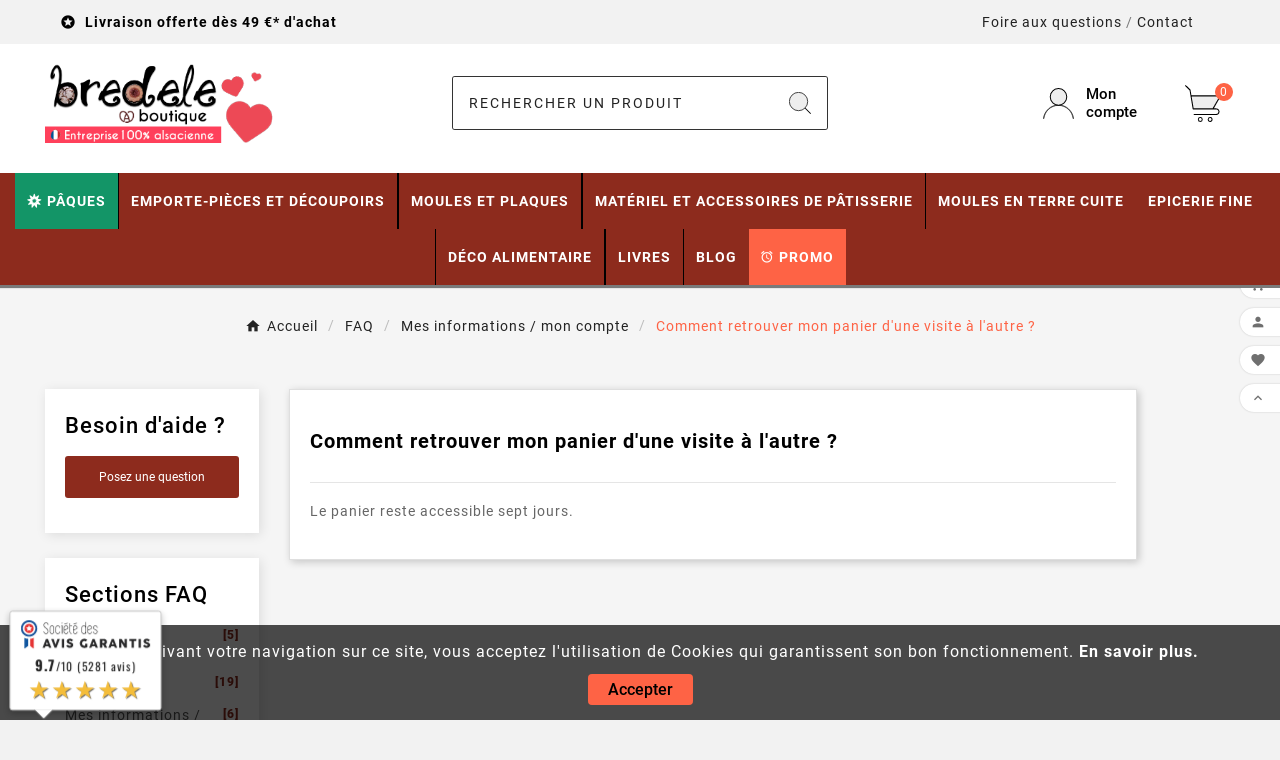

--- FILE ---
content_type: text/html; charset=utf-8
request_url: https://bredele.boutique/faq/mes-informations-mon-compte/retrouver-panier.html
body_size: 28147
content:
<!doctype html><html lang="fr"><head>    <meta charset="utf-8"><meta http-equiv="x-ua-compatible" content="ie=edge"><script type="application/ld+json">
  {
    "@context": "https://schema.org",
    "@type": "Organization",
    "name" : "Bredele.boutique",
    "url" : "https://bredele.boutique/",
    "logo": {
      "@type": "ImageObject",
      "url":"https://bredele.boutique/img/logo-17682041652.jpg"
    }
  }
</script>

<script type="application/ld+json">
  {
    "@context": "https://schema.org",
    "@type": "WebPage",
    "isPartOf": {
      "@type": "WebSite",
      "url":  "https://bredele.boutique/",
      "name": "Bredele.boutique"
    },
    "name": "Retrouver son panier d&#039;une visite à l&#039;autre",
    "url":  "https://bredele.boutique/faq/mes-informations-mon-compte/retrouver-panier.html"
  }
</script>


  <script type="application/ld+json">
    {
      "@context": "https://schema.org",
      "@type": "BreadcrumbList",
      "itemListElement": [
                      {
              "@type": "ListItem",
              "position": 1,
              "name": "Accueil",
              "item": "https://bredele.boutique/"
              },                        {
              "@type": "ListItem",
              "position": 2,
              "name": "FAQ",
              "item": "https://bredele.boutique/faq/"
              },                        {
              "@type": "ListItem",
              "position": 3,
              "name": "Mes informations / mon compte",
              "item": "https://bredele.boutique/faq/mes-informations-mon-compte.html"
              },                        {
              "@type": "ListItem",
              "position": 4,
              "name": "Comment retrouver mon panier d&#039;une visite à l&#039;autre ?",
              "item": ""
              }            ]
          }
  </script>

<title>Retrouver son panier d&#039;une visite à l&#039;autre</title><script data-keepinline="true">
    var cdcGtmApi = '//bredele.boutique/module/cdc_googletagmanager/async';
    var ajaxShippingEvent = 1;
    var ajaxPaymentEvent = 1;

/* datalayer */
dataLayer = window.dataLayer || [];
    let cdcDatalayer = {"event":"display","pageCategory":"display","ecommerce":{"currency":"EUR"}};
    dataLayer.push(cdcDatalayer);

/* call to GTM Tag */
(function(w,d,s,l,i){w[l]=w[l]||[];w[l].push({'gtm.start':
new Date().getTime(),event:'gtm.js'});var f=d.getElementsByTagName(s)[0],
j=d.createElement(s),dl=l!='dataLayer'?'&l='+l:'';j.async=true;j.src=
'https://www.googletagmanager.com/gtm.js?id='+i+dl;f.parentNode.insertBefore(j,f);
})(window,document,'script','dataLayer','GTM-KGWB6SM');

/* async call to avoid cache system for dynamic data */
dataLayer.push({
  'event': 'datalayer_ready'
});
</script><meta name="description" content="Découvrez ici quelle démarche suivre afin de retrouver son panier d&#039;une visite à l&#039;autre."><meta name="keywords" content="FAQ"><meta property="og:title" content="Retrouver son panier d&#039;une visite à l&#039;autre" /><meta property="og:description" content="Découvrez ici quelle démarche suivre afin de retrouver son panier d&#039;une visite à l&#039;autre." /><meta property="og:url" content="https://bredele.boutique/faq/mes-informations-mon-compte/retrouver-panier.html" /><meta property="og:site_name" content="Bredele.boutique" /><meta property="og:type" content="website" /><meta name="viewport" content="width=device-width, initial-scale=1"><link rel="icon" type="image/vnd.microsoft.icon" href="https://bredele.boutique/img/favicon-2.ico?1768204175"><link rel="shortcut icon" type="image/x-icon" href="https://bredele.boutique/img/favicon-2.ico?1768204175"><link rel="stylesheet" href="https://cdnjs.cloudflare.com/ajax/libs/material-design-iconic-font/2.2.0/css/material-design-iconic-font.min.css" type="text/css" media="all"><link rel="stylesheet" href="https://cdnjs.cloudflare.com/ajax/libs/font-awesome/5.9.0/css/all.min.css" type="text/css" media="all"><link rel="stylesheet" href="https://bredele.boutique/themes/v1_electron_1/assets/cache/theme-c150f4793.css" type="text/css" media="all"><style>/* Personnalisation barre du haut */
.tvcmsdesktop-top-header-wrapper.header-1{background:#F2F2F2}
.tvcmsdesktop-top-second{background:#FFF}

/* footer produit sticky fiche produit au niveau du panier bas */
.tvfooter-product-sticky-bottom .product-pack {max-height:350px!important; overflow-y: auto!important;}

/* Menu Principal */
.orange-menu {background-color:#fe6345!important;padding:0 10px}
.tv-megamenu-slider-wrapper .html-block {text-align:left!important}

#header .tv-menu-horizontal ul li.level-1>a {padding: 0 10px!important;}
/*.tvcms-header-menu-offer-wrapper{display:none!important} */

.btn.btn-primary.tvprocess-to-checkout{background-color:#8D2B1D;text-transform: uppercase;font-weight:700;font-size:1.5em}
.btn.btn-primary.tvprocess-to-checkout:hover{background-color:#222}

.tvproduct-quick-btn .tvproduct-quick-icon a,.tvwishlist-compare-wrapper-page .add-to-cart i,.tvcookies-notice-title p,.tvleft-right-title-toggle,.tvcategory-title-wrapper .tvleft-right-title span,#header .tv-menu-horizontal ul li.level-1>a{color:#fff;padding:0 20px;font-size:16px}

.tvwishlist-compare-wrapper-page .tv-product-page-add-to-cart-wrapper .add-to-cart{background-color:#FE6246;color:#fff}

.pagination .tvinner-page-pagination li{background-color:#8D2B1D;color:#fff}
.pagination .current a, .pagination .disabled{color:#fff}

/* Fiche Produit */
.cms-description h1 {font-size: 2.3em}
.cms-description h2 {font-size: 2em}
.cms-description h3 {font-size: 1.8em}
.refproduit {font-size:0.8em;margin-bottom:5px}
.product-add-to-cart .add-to-cart {padding: 17px 25px 17px 8px;margin-right:12px}
.open-comment-form{display:none}
.tvproduct-size-custom {margin-bottom:17px;margin-top:-17px}
.open-comment-form span{font-size:0.8em}
.quickview .has-discount .discount, .tvproduct-page-wrapper .has-discount .discount {background-color:red}
.tvproduct-wrapper.grid .tvproduct-timer {display:none!important}


 .add-address a {
            display: inline-block;
            padding: 10px 20px;
            margin: 10px 0;
            font-size: 16px;
            font-weight: bold;
            text-align: center;
            text-decoration: none;
            color: #fff;
            background-color: #ff6345; /* Couleur de fond du bouton */
            border: none;
            border-radius: 5px;
            transition: background-color 0.3s ease;
        }

        .add-address a:hover {
            background-color: #e55342; /* Couleur de fond du bouton au survol */
        }

        .add-address a i {
            vertical-align: middle;
            margin-right: 5px;
        }

/* Page liste produit/catégorie */
.pagination .current a, .pagination.disabled{color:black!important}

/* Checkout */
body#checkout div.checkout-step .add-address a {color:#fff}
#js-stripe-payment-element {margin-bottom:30px!important}

/* Panier */
#blockcart-modal.tv-addtocart-msg-wrapper .tv-addtocart-product-name .product-name{text-transform:none}
.tvprocess-to-checkout{background-color:#8D2B1D!important;font-weight:bold}

@media (max-width : 991px) {
#header .mobile-header-1 .tv-myaccount-btn-desktop svg path:nth-child(1), #header .mobile-header-1 .tv-myaccount-btn-desktop svg circle, #header .mobile-header-1 .tv-cart-icon-main svg g ellipse{stroke: #000!important;}
}

/* Panier latéral */
.tvshoping-cart-dropdown-title span.product-name{text-transform:none}

/* Voyant en stock */
.stock-status {display: flex;align-items: center;font-size:0.8em;margin-left:20px}
.stock-indicator {width:10px; height:10px; background-color:green;border-radius:50%;margin-right:8px;animation:blink 2s infinite;}
@keyframes blink {
    0% { opacity: 1 }
    50% { opacity: 0 }
    100% { opacity: 1 }
}
.stock-text {color: #333;}

.disponible {background-color: #55c65e!important; border: 1px solid #36943e!important}
.indisponible {background-color: #f3515c!important; border: 1px solid #d4323d!important}

.livr-offerte-message {background-color: #e0ffe0;color: #008000;padding:5px 8px;border: 1px solid #008000;border-radius: 5px;margin-top: 15px;font-size:0.9em}

.points-fidelite {background-color: #e0ffe0;color: #008000;padding:5px 8px;border: 1px solid #008000;border-radius: 5px;margin-top: 15px;font-size:0.9em}

/* CATEGORIE */
/* affiche reduc sur listing produit */
.product-discount-label {
  position: absolute;
  top: 10px;
  left: 10px;
  background-color: red;
  font-weight:bold;
  color: white;
  padding: 10px;
  border-radius: 50%;
  font-size: 14px;
  z-index: 10;
}

.tv-category-block-wrapper .tv-category-cover img{display:none}
h1.tv-all-page-main-title{font-size:2em}
.tv-all-page-main-title-wrapper {padding:5px 0 0}
.card{margin-bottom:10px}

/*  TVCMRIGHT Sticky */
.tvcmsright-sticky{z-index:10}

/* Module FAQ */
#module-faqs-display #content-wrapper.col-xl-10 {width: 72% !important}
@media (min-width: 1200px) { #contact #left-column {width:100%!important} }

/* Module Wishlist du thème */
.tvproduct-wishlist .tvproduct-wishlist-icon, .tvproduct-wishlist .tvproduct-wishlist-icon{background-color: #ffd741!important}
.tvproduct-wishlist-compare{padding-bottom:20px!important}

.product-prices .current-price span{font-size:26px!important;color: #ff6346;font-weight:700!important;}

/* personnalisation du panier nombre item header */
.tv-cart-cart-inner, .cart-products-count{color:#fff!important}

/* personnalisation du panier latéral */
.ttvcmscart-show-dropdown-right .ttvcart-scroll-container {height: calc(80vh - 255px)!important}

/* MOTEUR DE RECHERCHE */
.tvheader-top-search-wrapper{background-color:#FFF!important}
.tvsearch-header-display-wrappper form{border: 1px solid rgba(0, 0, 0, .8);}
/* Pour les navigateurs modernes */
.tvcmssearch-words::placeholder {color:#222!important; text-transform: uppercase; letter-spacing: 2px}
 /* Pour Internet Explorer */
.tvcmssearch-words:-ms-input-placeholder {color:#222!important; text-transform:uppercase;letter-spacing:2px}
 /* Pour Microsoft Edge */
.tvcmssearch-words::-ms-input-placeholder {color:#222!important;text-transform:uppercase;letter-spacing:2px}

/* HEADER LOGO */
.tv-header-logo{padding: 20px 0}
@media (min-width: 1107px) {.tv-header-logo img {max-width: 230px}}

#header .tv-cart-icon-main svg g path:nth-child(1), #header .tvheader-search-display-icon svg path:nth-child(1), #header .tv-myaccount-btn-desktop svg path:nth-child(2), .tvheader-search-display-icon .tvsearch-open svg circle:nth-child(2), .tvsearch-header-display-full .tvheader-search-btn svg circle:nth-child(2) {fill:#EEE!important}


/* on cache ce qui n'est pas nécessaire pour le block reassurance, pour afficher seulement l'image */
.blockreassurance_product .block-title{display:none}
#block-reassurance li .block-reassurance-item{border:0!important;border-left:0!important}
#block-reassurance img {width:100%;max-width:100%;margin-right:0!important}
#block-reassurance li .block-reassurance-item{padding:0}

/* on cache les jours de rétractation dans le thème sous le prix */ 
.tax-shipping-delivery-label {display:none!important}

/* *::-webkit-scrollbar{width: 10px;} */

.product-additional-info .tabs {margin-top: 0; background:#EFEFEF; margin-bottom:1rem}

.tvproduct-page-wrapper .product-prices .tax-shipping-delivery-label {display:inline}

.tv-product-page-content h1{font-weight: 700;font-size:30px;text-transform:none;margin-bottom: 10px;padding-right:0}


.tv-category-title-wrapper {background: #ff6346;color:#fff}
.tv-category-title-wrapper a {color:#fff!important}

.tvcms-header-myaccount .tv-account-dropdown{width: 250px}

.tv-product-price-info-box{margin-top:10px}

.tv-product-page-content .tvproduct-special-desc{border-top:none;padding: 0px 0 5px}

.tvproduct-wishlist-compare{padding-bottom:60px}


/* ajout patch relais colis affichage carte */ 
.ui-map-tools {width:auto !important}
#divMapContainer>div>div>div {position: relative !important}
VMLMAP {position: relative !important}
.rc-button-search button img {height:20px!important;width:20px}


/* sticky header */
tvcmsmobile-header-menu, .tvmobile-sliderbar-btn {display:none!important}
.tvcmsmobile-header-menu-offer-text.tvcmsheader-sticky.sticky{background:#e5e5e5!important}
#adtm_menu ul li.advtm_menu_toggle a.adtm_toggle_menu_button span.adtm_toggle_menu_button_text {background-image: url([data-uri]);}


/* Footer */
.tvproduct-name.product-title a h6, .tvapp-logo-content-inner .tvdekstop-footer-all-title-wrapper .tvfooter-title span, .tvservices-content-box .tvservice-dec{text-transform:none}
.tvcopylink p, .tvcopylink a{text-transform:none;font-size: 13px;line-height:20px}
.tvbottom-to-top{display:none!important}



@media (min-width: 1200px) {
        .adtm_sub {
         left: 50%!important;
         transform: translateX(-50%)!important;
         max-width: 1600px!important;
         width: 100%!important;
     }
}



@media (max-width: 1500px) {
#header .tv-menu-horizontal ul li.level-1>a {padding: 19px 8px;font-size;14px} 
}

@media (max-width: 1274px) {
#header .tv-menu-horizontal ul li.level-1>a {  font-size:15px;padding:19px 8px;font-size;13px} 
.tvheader-nav-offer-text p{  font-size:12px} 
}

@media (max-width: 1108px) {
#header .tv-menu-horizontal ul li.level-1>a {padding: 19px 10px;} 
}

@media (max-width: 991px) {
.product-add-to-cart .add-to-cart {padding: 17px 20px 17px 3px;margin-right:8px}
.tvshoping-cart-dropdown-title span.product-name{margin-right:28px}
.tvcart-btn-model {float:left}
#blockcart-modal .product-image{width: 50%}
.cart-content .cart-products-count{display:none}
#wrapper .breadcrumb span{line-height:20px;font-size:0.8em}
#blockcart-modal .modal-title{font-size:0.8rem;}
.tvall-inner-btn span{font-size:11px}
.tvcmsmobile-header-menu-offer-text{background-color:#EFEFEF}
.tvcmsmobile-header-menu #tvmobile-megamenu .title-menu-mobile a{    background-color: rgba(255, 255, 255, 0.16);}
.tvcart-icon-text-wrapper .tvcart-lable, .tv-account-wrapper .tv-myaccount-btn span{color:#fff;}
#header .tv-menu-horizontal ul li.level-1>a { color: #222222; font-size:15px;padding:0} 
.tvheader-nav-offer-text p{  font-size:10px}
.tvcms-header-myaccount .tv-myaccount-btn i{ background-position: -200px -756px;} 
.tv-header-cart .tv-cart-icon{background-position: -202px -655px;}
.btn-unstyle .tv-myaccount-btn:hover, .tvcms-header-myaccount .tv-myaccount-btn i:hover, .tvcms-header-myaccount .tv-myaccount-btn span:hover{ background-position: -200px -756px;} 
.tv-header-cart .tv-cart-icon:hover{background-position: -202px -655px;}

.stock-status {margin-left:0;font-size:0.7em;margin-top:5px}

.tvmobile-sliderbar-btn a{background-color:#EFEFEF;}



/* Ban HotInfo */
.ban_offre {width: 60%;margin: 0 auto}
}

.tvallcategories-wrapper .tvcategory-title-wrapper {background-color:#fe6345!important;}

#header .mobile-header-1 .tv-myaccount-btn-desktop svg path:nth-child(1), #header .mobile-header-1 .tv-myaccount-btn-desktop svg circle, #header .mobile-header-1 .tv-cart-icon-main svg g ellipse {stroke: #000 !important;}

&:nth-child(1) {
    top: unset !important;
    transform: unset !important;
}

&:nth-child(2) {
    top: unset !important;
    transform: unset !important;
}</style><script>var TVCMSCUSTOMSETTING_BOTTOM_OPTION = "0";var TVCMSCUSTOMSETTING_DARK_MODE_INPUT = false;var TVCMSCUSTOMSETTING_HOVER_IMG = "1";var TVCMSCUSTOMSETTING_MAIN_MENU_STICKY = "1";var TVCMSCUSTOMSETTING_PRODUCT_PAGE_BOTTOM_STICKY_STATUS = "1";var TVCMSCUSTOMSETTING_VERTICAL_MENU_OPEN = "0";var TVCMSCUSTOMSETTING_WOW_JS = "0";var TVCMSCUSTOMSETTING_iso_code_country = false;var TVCMSFRONTSIDE_THEME_SETTING_SHOW = "0";var adtm_activeLink = {"id":"module-faqs-display","type":"custom"};var adtm_isToggleMode = true;var adtm_menuHamburgerSelector = "";var adtm_stickyOnMobile = false;var ajax_path = "https:\/\/bredele.boutique\/modules\/tvcmsnewsletterpopup\/ajax.php";var baseDir = "https:\/\/bredele.boutique\/";var getThemeOptionsLink = "https:\/\/bredele.boutique\/module\/tvcmsthemeoptions\/default";var gettvcmsbestsellerproductslink = "https:\/\/bredele.boutique\/module\/tvcmsbestsellerproducts\/default";var gettvcmsfeaturedproductslink = "https:\/\/bredele.boutique\/module\/tvcmsfeaturedproducts\/default";var gettvcmsfooterproductlink = "https:\/\/bredele.boutique\/module\/tvcmsfooterproduct\/default";var gettvcmsnewproductslink = "https:\/\/bredele.boutique\/module\/tvcmsnewproducts\/default";var gettvcmsspecialproductslink = "https:\/\/bredele.boutique\/module\/tvcmsspecialproducts\/default";var gettvcmstabproductslink = "https:\/\/bredele.boutique\/module\/tvcmstabproducts\/default";var gettvcmsverticalmenulink = "https:\/\/bredele.boutique\/module\/tvcmsverticalmenu\/default";var myprestaloyaltyurl = "https:\/\/bredele.boutique\/panier?ajax=1&myprestaloyaltyurl=1";var prestashop = {"cart":{"products":[],"totals":{"total":{"type":"total","label":"Total","amount":0,"value":"0,00\u00a0\u20ac"},"total_including_tax":{"type":"total","label":"Total TTC","amount":0,"value":"0,00\u00a0\u20ac"},"total_excluding_tax":{"type":"total","label":"Total HT :","amount":0,"value":"0,00\u00a0\u20ac"}},"subtotals":{"products":{"type":"products","label":"Sous-total","amount":0,"value":"0,00\u00a0\u20ac"},"discounts":null,"shipping":{"type":"shipping","label":"Livraison","amount":0,"value":""},"tax":null},"products_count":0,"summary_string":"0 articles","vouchers":{"allowed":1,"added":[]},"discounts":[],"minimalPurchase":0.4,"minimalPurchaseRequired":"Un montant total de 0,40\u00a0\u20ac HT minimum est requis pour valider votre commande. Le montant actuel de votre commande est de 0,00\u00a0\u20ac HT."},"currency":{"id":1,"name":"Euro","iso_code":"EUR","iso_code_num":"978","sign":"\u20ac"},"customer":{"lastname":null,"firstname":null,"email":null,"birthday":null,"newsletter":null,"newsletter_date_add":null,"optin":null,"website":null,"company":null,"siret":null,"ape":null,"is_logged":false,"gender":{"type":null,"name":null},"addresses":[]},"country":{"id_zone":9,"id_currency":0,"call_prefix":33,"iso_code":"FR","active":"1","contains_states":"0","need_identification_number":"0","need_zip_code":"1","zip_code_format":"NNNNN","display_tax_label":"1","name":"France","id":8},"language":{"name":"Fran\u00e7ais (French)","iso_code":"fr","locale":"fr-FR","language_code":"fr-fr","active":"1","is_rtl":"0","date_format_lite":"d\/m\/Y","date_format_full":"d\/m\/Y H:i:s","id":1},"page":{"title":"","canonical":null,"meta":{"title":"Retrouver son panier d'une visite \u00e0 l'autre","description":"D\u00e9couvrez ici quelle d\u00e9marche suivre afin de retrouver son panier d'une visite \u00e0 l'autre.","keywords":"FAQ","robots":"index"},"page_name":"module-faqs-display","body_classes":{"lang-fr":true,"lang-rtl":false,"country-FR":true,"currency-EUR":true,"layout-left-column":true,"page-module-faqs-display":true,"tax-display-enabled":true,"page-customer-account":false},"admin_notifications":[],"password-policy":{"feedbacks":{"0":"Tr\u00e8s faible","1":"Faible","2":"Moyenne","3":"Fort","4":"Tr\u00e8s fort","Straight rows of keys are easy to guess":"Les suites de touches sur le clavier sont faciles \u00e0 deviner","Short keyboard patterns are easy to guess":"Les mod\u00e8les courts sur le clavier sont faciles \u00e0 deviner.","Use a longer keyboard pattern with more turns":"Utilisez une combinaison de touches plus longue et plus complexe.","Repeats like \"aaa\" are easy to guess":"Les r\u00e9p\u00e9titions (ex. : \"aaa\") sont faciles \u00e0 deviner.","Repeats like \"abcabcabc\" are only slightly harder to guess than \"abc\"":"Les r\u00e9p\u00e9titions (ex. : \"abcabcabc\") sont seulement un peu plus difficiles \u00e0 deviner que \"abc\".","Sequences like abc or 6543 are easy to guess":"Les s\u00e9quences (ex. : abc ou 6543) sont faciles \u00e0 deviner.","Recent years are easy to guess":"Les ann\u00e9es r\u00e9centes sont faciles \u00e0 deviner.","Dates are often easy to guess":"Les dates sont souvent faciles \u00e0 deviner.","This is a top-10 common password":"Ce mot de passe figure parmi les 10 mots de passe les plus courants.","This is a top-100 common password":"Ce mot de passe figure parmi les 100 mots de passe les plus courants.","This is a very common password":"Ceci est un mot de passe tr\u00e8s courant.","This is similar to a commonly used password":"Ce mot de passe est similaire \u00e0 un mot de passe couramment utilis\u00e9.","A word by itself is easy to guess":"Un mot seul est facile \u00e0 deviner.","Names and surnames by themselves are easy to guess":"Les noms et les surnoms seuls sont faciles \u00e0 deviner.","Common names and surnames are easy to guess":"Les noms et les pr\u00e9noms courants sont faciles \u00e0 deviner.","Use a few words, avoid common phrases":"Utilisez quelques mots, \u00e9vitez les phrases courantes.","No need for symbols, digits, or uppercase letters":"Pas besoin de symboles, de chiffres ou de majuscules.","Avoid repeated words and characters":"\u00c9viter de r\u00e9p\u00e9ter les mots et les caract\u00e8res.","Avoid sequences":"\u00c9viter les s\u00e9quences.","Avoid recent years":"\u00c9vitez les ann\u00e9es r\u00e9centes.","Avoid years that are associated with you":"\u00c9vitez les ann\u00e9es qui vous sont associ\u00e9es.","Avoid dates and years that are associated with you":"\u00c9vitez les dates et les ann\u00e9es qui vous sont associ\u00e9es.","Capitalization doesn't help very much":"Les majuscules ne sont pas tr\u00e8s utiles.","All-uppercase is almost as easy to guess as all-lowercase":"Un mot de passe tout en majuscules est presque aussi facile \u00e0 deviner qu'un mot de passe tout en minuscules.","Reversed words aren't much harder to guess":"Les mots invers\u00e9s ne sont pas beaucoup plus difficiles \u00e0 deviner.","Predictable substitutions like '@' instead of 'a' don't help very much":"Les substitutions pr\u00e9visibles comme '\"@\" au lieu de \"a\" n'aident pas beaucoup.","Add another word or two. Uncommon words are better.":"Ajoutez un autre mot ou deux. Pr\u00e9f\u00e9rez les mots peu courants."}}},"shop":{"name":"Bredele.boutique","logo":"https:\/\/bredele.boutique\/img\/logo-17682041652.jpg","stores_icon":"","favicon":"https:\/\/bredele.boutique\/img\/favicon-2.ico"},"core_js_public_path":"\/themes\/","urls":{"base_url":"https:\/\/bredele.boutique\/","current_url":"https:\/\/bredele.boutique\/faq\/mes-informations-mon-compte\/retrouver-panier.html","shop_domain_url":"https:\/\/bredele.boutique","img_ps_url":"https:\/\/bredele.boutique\/img\/","img_cat_url":"https:\/\/bredele.boutique\/img\/c\/","img_lang_url":"https:\/\/bredele.boutique\/img\/l\/","img_prod_url":"https:\/\/bredele.boutique\/img\/p\/","img_manu_url":"https:\/\/bredele.boutique\/img\/m\/","img_sup_url":"https:\/\/bredele.boutique\/img\/su\/","img_ship_url":"https:\/\/bredele.boutique\/img\/s\/","img_store_url":"https:\/\/bredele.boutique\/img\/st\/","img_col_url":"https:\/\/bredele.boutique\/img\/co\/","img_url":"https:\/\/bredele.boutique\/themes\/v1_electron_1\/assets\/img\/","css_url":"https:\/\/bredele.boutique\/themes\/v1_electron_1\/assets\/css\/","js_url":"https:\/\/bredele.boutique\/themes\/v1_electron_1\/assets\/js\/","pic_url":"https:\/\/bredele.boutique\/upload\/","theme_assets":"https:\/\/bredele.boutique\/themes\/v1_electron_1\/assets\/","theme_dir":"https:\/\/bredele.boutique\/themes\/v1_electron_1\/","pages":{"address":"https:\/\/bredele.boutique\/adresse","addresses":"https:\/\/bredele.boutique\/adresses","authentication":"https:\/\/bredele.boutique\/authentification","manufacturer":"https:\/\/bredele.boutique\/marques","cart":"https:\/\/bredele.boutique\/panier","category":"https:\/\/bredele.boutique\/index.php?controller=category","cms":"https:\/\/bredele.boutique\/index.php?controller=cms","contact":"https:\/\/bredele.boutique\/contact","discount":"https:\/\/bredele.boutique\/bons-de-reduction","guest_tracking":"https:\/\/bredele.boutique\/suivi-commande-invite","history":"https:\/\/bredele.boutique\/historique-des-commandes","identity":"https:\/\/bredele.boutique\/identite","index":"https:\/\/bredele.boutique\/","my_account":"https:\/\/bredele.boutique\/mon-compte","order_confirmation":"https:\/\/bredele.boutique\/confirmation-commande","order_detail":"https:\/\/bredele.boutique\/index.php?controller=order-detail","order_follow":"https:\/\/bredele.boutique\/details-de-la-commande","order":"https:\/\/bredele.boutique\/commande","order_return":"https:\/\/bredele.boutique\/index.php?controller=order-return","order_slip":"https:\/\/bredele.boutique\/avoirs","pagenotfound":"https:\/\/bredele.boutique\/page-non-trouvee","password":"https:\/\/bredele.boutique\/mot-de-passe-oublie","pdf_invoice":"https:\/\/bredele.boutique\/index.php?controller=pdf-invoice","pdf_order_return":"https:\/\/bredele.boutique\/index.php?controller=pdf-order-return","pdf_order_slip":"https:\/\/bredele.boutique\/index.php?controller=pdf-order-slip","prices_drop":"https:\/\/bredele.boutique\/promotions","product":"https:\/\/bredele.boutique\/index.php?controller=product","registration":"https:\/\/bredele.boutique\/index.php?controller=registration","search":"https:\/\/bredele.boutique\/recherche","sitemap":"https:\/\/bredele.boutique\/plan-du-site","stores":"https:\/\/bredele.boutique\/magasins","supplier":"https:\/\/bredele.boutique\/fournisseurs","new_products":"https:\/\/bredele.boutique\/nouveaux-produits","brands":"https:\/\/bredele.boutique\/marques","register":"https:\/\/bredele.boutique\/index.php?controller=registration","order_login":"https:\/\/bredele.boutique\/commande?login=1"},"alternative_langs":[],"actions":{"logout":"https:\/\/bredele.boutique\/?mylogout="},"no_picture_image":{"bySize":{"side_product_default":{"url":"https:\/\/bredele.boutique\/img\/p\/fr-default-side_product_default.jpg","width":86,"height":86},"small_default":{"url":"https:\/\/bredele.boutique\/img\/p\/fr-default-small_default.jpg","width":98,"height":98},"cart_default":{"url":"https:\/\/bredele.boutique\/img\/p\/fr-default-cart_default.jpg","width":125,"height":125},"add_cart_def":{"url":"https:\/\/bredele.boutique\/img\/p\/fr-default-add_cart_def.jpg","width":200,"height":200},"home_default":{"url":"https:\/\/bredele.boutique\/img\/p\/fr-default-home_default.jpg","width":239,"height":239},"medium_default":{"url":"https:\/\/bredele.boutique\/img\/p\/fr-default-medium_default.jpg","width":452,"height":452},"pd_custom":{"url":"https:\/\/bredele.boutique\/img\/p\/fr-default-pd_custom.jpg","width":452,"height":452},"pd4_def":{"url":"https:\/\/bredele.boutique\/img\/p\/fr-default-pd4_def.jpg","width":724,"height":724},"large_default":{"url":"https:\/\/bredele.boutique\/img\/p\/fr-default-large_default.jpg","width":800,"height":800}},"small":{"url":"https:\/\/bredele.boutique\/img\/p\/fr-default-side_product_default.jpg","width":86,"height":86},"medium":{"url":"https:\/\/bredele.boutique\/img\/p\/fr-default-home_default.jpg","width":239,"height":239},"large":{"url":"https:\/\/bredele.boutique\/img\/p\/fr-default-large_default.jpg","width":800,"height":800},"legend":""}},"configuration":{"display_taxes_label":true,"display_prices_tax_incl":true,"is_catalog":false,"show_prices":true,"opt_in":{"partner":false},"quantity_discount":{"type":"discount","label":"Remise sur prix unitaire"},"voucher_enabled":1,"return_enabled":1},"field_required":[],"breadcrumb":{"links":[{"title":"Accueil","url":"https:\/\/bredele.boutique\/"},{"title":"FAQ","url":"https:\/\/bredele.boutique\/faq\/"},{"title":"Mes informations \/ mon compte","url":"https:\/\/bredele.boutique\/faq\/mes-informations-mon-compte.html"},{"title":"Comment retrouver mon panier d'une visite \u00e0 l'autre ?","url":""}],"count":4},"link":{"protocol_link":"https:\/\/","protocol_content":"https:\/\/"},"time":1768455923,"static_token":"4ddaf52e56cd23b62ec3af1e3169ff19","token":"e775bfb76db3c28386b724dfa9d4bdcb","debug":false};var prestashopFacebookAjaxController = "https:\/\/bredele.boutique\/module\/ps_facebook\/Ajax";var psemailsubscription_subscription = "https:\/\/bredele.boutique\/module\/ps_emailsubscription\/subscription";var static_token = "4ddaf52e56cd23b62ec3af1e3169ff19";var tvMainSmartSpeed = "600";var tvcms_setting = true;var tvthemename = "v1_electron_1";var wish_link = "https:\/\/bredele.boutique\/module\/tvcmswishlist\/mywishlist";</script><script>
    var pluginData = pluginData ? pluginData : { };
    pluginData['bx'] = pluginData['bx'] ? pluginData['bx'] : { };
    pluginData['bx'].translation = {
        error: {
                carrierNotFound: "Impossible de trouver le transporteur",
                couldNotSelectPoint: "Erreur lors de la sélection du transporteur"
        },
        text: {
                chooseParcelPoint: "Choisir ce point de retrait",
                closeMap: "Fermer la carte",
                closedLabel: "Fermé      ",
        },
        distance: "à %s km",
    }
    pluginData['bx'].mapLogoImageUrl = "https://resource.boxtal.com/images/boxtal-maps.svg";
    pluginData['bx'].mapLogoHrefUrl = "https://www.boxtal.com";
    pluginData['bx'].ajaxUrl = "https://bredele.boutique/module/boxtalconnect/ajax";
    pluginData['bx'].token = "4ddaf52e56cd23b62ec3af1e3169ff19";
</script>
<!-- Module TvcmsInfiniteScroll for PRODUCTS -->  <script>
    var gtmId = 'GTM-KGWB6SM';
  </script>

  
    <script>(function(w,d,s,l,i){w[l]=w[l]||[];w[l].push({'gtm.start':
    new Date().getTime(),event:'gtm.js'});var f=d.getElementsByTagName(s)[0],
    j=d.createElement(s),dl=l!='dataLayer'?'&l='+l:'';j.async=true;j.src=
    'https://www.googletagmanager.com/gtm.js?id='+gtmId+i+dl;f.parentNode.insertBefore(j,f);
    })(window,document,'script','dataLayer','');</script>
    
<script>(function(w,d,t,r,u){var f,n,i;w[u]=w[u]||[],f=function(){var o={ti:"26022876"};o.q=w[u],w[u]=new UET(o),w[u].push("pageLoad")},n=d.createElement(t),n.src=r,n.async=1,n.onload=n.onreadystatechange=function(){var s=this.readyState;s&&s!=="loaded"&&s!=="complete"||(f(),n.onload=n.onreadystatechange=null)},i=d.getElementsByTagName(t)[0],i.parentNode.insertBefore(n,i)})(window,document,"script","//bat.bing.com/bat.js","uetq");</script>

<link href="//fonts.googleapis.com/css?family=Open+Sans:600,400,400i|Oswald:700" rel="stylesheet" type="text/css" media="all">

 
<script type="text/javascript">
    var agSiteId="9453";
</script>
<script src="https://www.societe-des-avis-garantis.fr/wp-content/plugins/ag-core/widgets/JsWidget.js" type="text/javascript"></script>


<style>
    #widget-container { display: none; }
</style>
  <!-- START OF DOOFINDER ADD TO CART SCRIPT -->
  <script>
    let item_link;
    document.addEventListener('doofinder.cart.add', function(event) {

      item_link = event.detail.link;

      const checkIfCartItemHasVariation = (cartObject) => {
        return (cartObject.item_id === cartObject.grouping_id) ? false : true;
      }

      /**
      * Returns only ID from string
      */
      const sanitizeVariationID = (variationID) => {
        return variationID.replace(/\D/g, "")
      }

      doofinderManageCart({
        cartURL          : "https://bredele.boutique/panier",  //required for prestashop 1.7, in previous versions it will be empty.
        cartToken        : "4ddaf52e56cd23b62ec3af1e3169ff19",
        productID        : checkIfCartItemHasVariation(event.detail) ? event.detail.grouping_id : event.detail.item_id,
        customizationID  : checkIfCartItemHasVariation(event.detail) ? sanitizeVariationID(event.detail.item_id) : 0,   // If there are no combinations, the value will be 0
        quantity         : event.detail.amount,
        statusPromise    : event.detail.statusPromise,
        itemLink         : event.detail.link,
        group_id         : event.detail.group_id
      });
    });
  </script>
  <!-- END OF DOOFINDER ADD TO CART SCRIPT -->

  <!-- START OF DOOFINDER INTEGRATIONS SUPPORT -->
  <script data-keepinline>
    var dfKvCustomerEmail;
    if ('undefined' !== typeof klCustomer && "" !== klCustomer.email) {
      dfKvCustomerEmail = klCustomer.email;
    }
  </script>
  <!-- END OF DOOFINDER INTEGRATIONS SUPPORT -->

  <!-- START OF DOOFINDER UNIQUE SCRIPT -->
  <script data-keepinline>
    
    (function(w, k) {w[k] = window[k] || function () { (window[k].q = window[k].q || []).push(arguments) }})(window, "doofinderApp")
    

    // Custom personalization:
    doofinderApp("config", "language", "fr-fr");
    doofinderApp("config", "currency", "EUR");
      </script>
  <script src="https://eu1-config.doofinder.com/2.x/9b62af1e-e2df-4dad-b8b6-52b556b192cc.js" async></script>
  <!-- END OF DOOFINDER UNIQUE SCRIPT -->
<script type='text/javascript'>
  window.CRISP_PLUGIN_URL = "https://plugins.crisp.chat/urn:crisp.im:prestashop:0";
  window.CRISP_WEBSITE_ID = "8e94445a-9a0f-4fbb-a2ac-f2fd2860de35";

  if ("" !== "1") {
    if ("" === "1") {
      CRISP_CUSTOMER = {
        id:  null,
        logged_in: true,
        full_name: " ",
        email: "",
        address: "",
        phone: "",
      }
    }

      }
</script>
<link rel="alternate" type="application/rss+xml" title="Retrouver son panier d&#039;une visite à l&#039;autre" href="//bredele.boutique/module/ps_feeder/rss?id_category=0&orderby=position&orderway=asc">
<link rel="dns-prefetch" href="https://bredele.boutique" /><link rel="preconnect" href="https://bredele.boutique" crossorigin /><link rel="preload" href="https://bredele.boutique/themes/v1_electron_1/assets/css/570eb83859dc23dd0eec423a49e147fe.woff2" as="font" type="font/woff2" crossorigin /><link rel="preload" href="https://bredele.boutique/themes/v1_electron_1/assets/css/../fonts/roboto/KFOlCnqEu92Fr1MmYUtfBBc4.woff2" as="font" type="font/woff2" crossorigin /><link rel="preload" href="https://bredele.boutique/themes/v1_electron_1/assets/css/../fonts/roboto-condensed/ieVl2ZhZI2eCN5jzbjEETS9weq8-19K7DQ.woff2" as="font" type="font/woff2" crossorigin media='(min-width: 992px)' /><link as="style" rel="stylesheet preload" type="text/css" href="https://bredele.boutique/themes/v1_electron_1/assets/css/material-fonts.css" /><link as="style" rel="stylesheet preload" type="text/css" href="https://bredele.boutique/themes/v1_electron_1/assets/css/roboto.css" /><link as="style" rel="stylesheet preload" type="text/css" href="https://bredele.boutique/themes/v1_electron_1/assets/css/roboto-condensed.css" media='(min-width: 992px)' /><link rel="stylesheet" type="text/css" href="https://bredele.boutique/themes/v1_electron_1/assets/css//all_theme_custom_1_2.css"></link><!-- END THEME_CONTROL CUSTOM COLOR CSS --></head><body id="module-faqs-display" class="lang-fr country-fr currency-eur layout-left-column page-module-faqs-display tax-display-enabled text1-dark  text2-light"  data-mouse-hover-img='1' data-menu-sticky='1'><div class='tvcmscookies-notice'><div class='tvcookies-notice-img-wrapper'><div class="tvcookies-notice-img-inner"><div class="tvcookie-content-box"><div class="tvcookies-notice-title"><p>En poursuivant votre navigation sur ce site, vous acceptez l'utilisation de Cookies qui garantissent son bon fonctionnement. <a href="https://bredele.boutique/content/11-politique-de-confidentialite">En savoir plus.</a></p></div></div><div class="tvcookie-btn-wrapper"><button class='close-cookie tvclose-btn'>Fermer</button><button class='close-cookie tvok-btn'>Ok</button></div></div><div class="tvcookies-notice-icon"><button class='close-cookie tvclose-icon'><span>Accepter</span></button></div></div></div><!-- Google Tag Manager (noscript) -->
<noscript><iframe src="https://www.googletagmanager.com/ns.html?id=GTM-KGWB6SM"
height="0" width="0" style="display:none;visibility:hidden"></iframe></noscript>
<!-- End Google Tag Manager (noscript) -->
<main><div class="tv-main-div " ><header id="header">    <div class="tvcmsdesktop-top-header-wrapper header-1" data-header-layout="1"><div class='container-fluid tvcmsdesktop-top-header'><div class="container tvcmsdesktop-top-wrapper"><div class='tvheader-offer-wrapper col-xl-6 col-lg-6 col-md-6 col-sm-12'><div class="tvheader-nav-offer-text"><i class='material-icons'>&#xe8d0;</i><p><strong> Livraison offerte dès 49 €* d'achat</strong></p></div></div><div class='tvheader-language-currency-wrapper col-xl-6 col-lg-6 col-md-6 col-sm-12'><!-- Service client / Commande <i class="material-icons">&#xe0cd;</i> <a href="tel:+33368386768"><strong>03.68.38.67.68</strong></a> / --> <a href="../faq">Foire aux questions</a> / <a href="../contact">Contact</a><div class="tvheader-language"></div><div class="tvheader-currency"></div></div></div></div><div class='container-fluid tvcmsdesktop-top-second hidden-md-down'><div class="container"><div class="row tvcmsdesktop-top-header-box"><div class='col-lg-4 col-md-4 col-xl-4 col-sm-12 tvcms-header-logo-wrapper'><div class="hidden-sm-down tvcms-header-logo" id="tvcmsdesktop-logo"><div class="tv-header-logo"><a href="https://bredele.boutique/"><img class="logo img-responsive" src="https://bredele.boutique/img/logo-17682041652.jpg" alt="Bredele.boutique" loading="lazy" height="35" width="201"></a></div></div></div><div class="col-lg-4 col-md-4 col-xl-4 col-sm-12 tvcmsheader-search"><div class='tvcmssearch-wrapper' id="_desktop_search">    <div class="search-widget tvcmsheader-search" data-search-controller-url="//bredele.boutique/recherche"><div class="tvsearch-top-wrapper"><div class="tvheader-sarch-display"><div class="tvheader-search-display-icon"><div class="tvsearch-open"><svg version="1.1" id="Layer_1" x="0px" y="0px" width="30px" height="30px" viewBox="0 0 30 30" xml:space="preserve"><g><polygon points="29.245,30 21.475,22.32 22.23,21.552 30,29.232  " /><circle style="fill:#FFD741;" cx="13" cy="13" r="12.1" /><circle style="fill:none;stroke:#000000;stroke-miterlimit:10;" cx="13" cy="13" r="12.5" /></g></svg></div><div class="tvsearch-close"><svg version="1.1" id="Layer_1" x="0px" y="0px" width="24px" height="24px" viewBox="0 0 20 20" xml:space="preserve"><g><rect x="9.63" y="-3.82" transform="matrix(0.7064 -0.7078 0.7078 0.7064 -4.1427 10.0132)" width="1" height="27.641"></rect></g><g><rect x="9.63" y="-3.82" transform="matrix(-0.7064 -0.7078 0.7078 -0.7064 9.9859 24.1432)" width="1" height="27.641"></rect></g></svg></div></div></div><div class="tvsearch-header-display-wrappper tvsearch-header-display-full"><form method="get" action="//bredele.boutique/recherche"><input type="hidden" name="controller" value="search" /><div class="tvheader-top-search"><div class="tvheader-top-search-wrapper-info-box"><input type="text" name="s" class='tvcmssearch-words' placeholder="Rechercher un produit" aria-label="Chercher	" autocomplete="off" /></div></div><div class="tvheader-top-search-wrapper"><button type="submit" class="tvheader-search-btn" aria-label="Search"><svg version="1.1" id="Layer_1" x="0px" y="0px" width="22px" height="22px" viewBox="0 0 30 30" xml:space="preserve"><g><polygon points="29.245,30 21.475,22.32 22.23,21.552 30,29.232  " /><circle style="fill:#FFD741;" cx="13" cy="13" r="12.1" /><circle style="fill:none;stroke:#000000;stroke-miterlimit:10;" cx="13" cy="13" r="12.5" /></g></svg></button></div></form><div class='tvsearch-result'></div></div></div></div></div></div><div class="col-lg-4 col-md-4 col-xl-4 col-sm-12 tvcmsheader-nav-right"><div class="tv-contact-account-cart-wrapper"><div id='tvcmsdesktop-account-button'><div class="tv-header-account tv-account-wrapper tvcms-header-myaccount"><button class="btn-unstyle tv-myaccount-btn tv-myaccount-btn-desktop" name="User Icon" aria-label="User Icon"><svg version="1.1" id="Layer_1" x="0px" y="0px" width="31.377px" height="30.938px" viewBox="0 0 31.377 30.938" xml:space="preserve"><g><path style="fill:none;stroke:#000000;stroke-width:0.6;stroke-miterlimit:10;" d="M15.666,17.321c7.626,0,13.904,5.812,14.837,13.316h0.525c-1.253-8.325-7.642-13.6-15.341-13.6c-7.698,0-14.088,5.274-15.339,13.6h0.48C1.764,23.134,8.041,17.321,15.666,17.321z"></path><path style="fill:#FFD742;" d="M15.688,16.992c-4.494,0-8.15-3.654-8.15-8.148c0-4.497,3.656-8.152,8.15-8.152c4.497,0,8.15,3.655,8.15,8.152C23.839,13.338,20.186,16.992,15.688,16.992"></path><circle style="fill:none;stroke:#000000;stroke-miterlimit:10;" cx="15.689" cy="8.838" r="8.338"></circle></g></svg><span>Mon compte</span></button><ul class="dropdown-menu tv-account-dropdown tv-dropdown"><li><div id="tvcmsdesktop-user-info" class="tvcms-header-sign user-info tvheader-sign"><a href="https://bredele.boutique/mon-compte" class="tvhedaer-sign-btn" title="Se connecter à votre compte client ou s'inscrire" rel="nofollow"><i class="material-icons">&#xe7fd;</i><span class="tvhedaer-sign-span">Connexion</span></a></div></li><li class="ttvcms-wishlist-icon"><script>var wishlistProductsIds='';var baseDir ='https://bredele.boutique/';var static_token='4ddaf52e56cd23b62ec3af1e3169ff19';var isLogged ='';var loggin_required='Vous devez être connecté pour gérer votre liste de souhaits.	';var deleted_wishlist ='Votre liste de souhaits a été supprimé avec succès.';var default_wishlist ='La liste de souhaits par défaut a été définie avec succès.';var added_to_wishlist ='Vous devez être connecté pour gérer votre liste de souhaits.	';var mywishlist_url='https://bredele.boutique/module/tvcmswishlist/mywishlist';var isLoggedWishlist=false;</script><div id="_desktop_wishtlistTop" class="pull-right tvcmsdesktop-view-wishlist"><a class="wishtlist_top tvdesktop-wishlist" href="https://bredele.boutique/module/tvcmswishlist/mywishlist"><div class="tvwishlist-icon"><i class='material-icons'>&#xe87d;</i></div><div class="tvwishlist-name"><span>liste de souhaits</span><span class="cart-wishlist-number tvwishlist-number">(0	)</span></div></a></div></li><li class="tvheader-compare "></li><li class="tvheader-language hidden-lg-up"></li><li class="tvheader-currency hidden-lg-up"></li></ul></div></div><div id="_desktop_cart_manage" class="tvcms-header-cart"><div id="_desktop_cart"><div class="blockcart cart-preview inactive tv-header-cart" data-refresh-url="//bredele.boutique/module/ps_shoppingcart/ajax"><div class="tvheader-cart-wrapper "><div class='tvheader-cart-btn-wrapper'><a rel="nofollow" href="JavaScript:void(0);" data-url='//bredele.boutique/panier?action=show' title='Panier'><div class="tvcart-icon-text-wrapper"><div class="tv-cart-icon tvheader-right-icon tv-cart-icon-main"><svg version="1.1" id="Layer_1" x="0px" y="0px" width="36px" height="36.289px" viewBox="0 0 36 36.289" xml:space="preserve"><g><path style="fill:#FFD741;" d="M6.266,11.058h28.609l-6.657,11.975H8.019C8.019,23.033,5.582,12.35,6.266,11.058"></path><path d="M9.174,29.448c-0.29,0-0.525-0.235-0.525-0.523c0-0.291,0.236-0.528,0.525-0.528h22.059c1.223,0,2.217-0.995,2.217-2.218c0-1.224-0.994-2.22-2.217-2.22H8.193c-0.257,0-0.475-0.183-0.517-0.435L4.537,5.223L0.25,0.992c-0.101-0.098-0.157-0.229-0.16-0.37C0.088,0.483,0.142,0.351,0.241,0.248C0.339,0.146,0.473,0.09,0.615,0.09c0.14,0,0.268,0.052,0.37,0.149l4.396,4.286c0.081,0.078,0.133,0.177,0.151,0.287l0.914,5.322h28.938c0.188,0,0.361,0.101,0.454,0.264c0.095,0.163,0.094,0.364-0.001,0.526L28.88,22.907h2.354c1.803,0,3.27,1.468,3.27,3.271c0,1.803-1.467,3.27-3.27,3.27H9.174z M8.637,22.907h18.912l6.922-11.721H6.626L8.637,22.907z"></path><ellipse style="fill:none;stroke:#000000;stroke-linejoin:round;stroke-miterlimit:10;" cx="15.269" cy="33.8" rx="1.934" ry="1.963"></ellipse><ellipse style="fill:none;stroke:#000000;stroke-linejoin:round;stroke-miterlimit:10;" cx="25.147" cy="33.8" rx="1.934" ry="1.963"></ellipse></g></svg></div><div class="tv-cart-cart-inner"><span class="cart-products-count">0</span></div></div></a></div><div class="ttvcmscart-show-dropdown-right"><div class="ttvcart-no-product"><div class="ttvcart-close-title-count tdclose-btn-wrap"><button class="ttvclose-cart"></button><div class="ttvcart-top-title"><h4>Panier</h4></div><div class="ttvcart-counter"><span class="ttvcart-products-count">0</span></div></div></div></div><!-- Start DropDown header cart --></div></div></div></div></div></div></div></div></div><div class="tvcms-header-menu-offer-wrapper tvcmsheader-sticky"><div class="position-static tvcms-header-menu"><div class='tvcmsmain-menu-wrapper container'><div id='tvdesktop-megamenu'></div></div><div class="tvcmsdesktop-contact tvforce-hide"><div id="_desktop_contact_link" class=""><div id="contact-link"><a href="tel:03.68.38.67.68"><i class='material-icons'>&#xe0b0;</i><span>03.68.38.67.68</span></a></div></div></div></div></div></div>    <div id='tvcms-mobile-view-header' class="hidden-lg-up tvheader-mobile-layout mh1 mobile-header-1" data-header-mobile-layout="1"><div class="tvcmsmobile-top-wrapper"><div class='tvmobileheader-offer-wrapper col-sm-12'><div class="tvheader-nav-offer-text"><i class='material-icons'>&#xe8d0;</i><p><strong> Livraison offerte dès 49 €* d'achat</strong></p></div></div></div><div class='tvcmsmobile-header-menu-offer-text tvcmsheader-sticky'><div class="tvcmsmobile-header-menu col-md-1 col-sm-12 col-xs-2"><div class="tvmobile-sliderbar-btn"><a href="Javascript:void(0);" title=""><i class='material-icons'>&#xe5d2;</i></a></div><div class="tvmobile-slidebar"><div class="tvmobile-dropdown-close"><a href="Javascript:void(0);"><i class='material-icons'>&#xe14c;</i></a></div><div id='tvmobile-megamenu'></div><div class="tvcmsmobile-contact"></div><div id='tvmobile-lang'></div><div id='tvmobile-curr'></div></div></div><div class="tvcmsmobile-header-logo-right-wrapper col-md-8 col-sm-12 col-xs-2"><div id='tvcmsmobile-header-logo'></div></div><div class="col-md-3 col-sm-12 col-xs-8 tvcmsmobile-cart-acount-text"><div id="tvcmsmobile-account-button"></div><div id="tvmobile-cart"></div></div></div><div class='tvcmsmobile-header-search-logo-wrapper'><div class="tvcmsmobile-header-search col-md-12 col-sm-12"><div id="tvcmsmobile-search"></div></div></div></div><!-- MODULE PM_AdvancedTopMenu || Presta-Module.com -->
<div id="_desktop_top_menu" class="adtm_menu_container ">
	<div id="adtm_menu" data-open-method="1" class="" data-active-id="66" data-active-type="category">
		<div id="adtm_menu_inner" class="advtm_open_on_hover">
			<ul id="menu">
								<li class="li-niveau1 advtm_menu_toggle">
					<a href="#" class="a-niveau1 adtm_toggle_menu_button"><span class="advtm_menu_span adtm_toggle_menu_button_text">Menu</span></a>
				</li>
																		
																																	<li class="li-niveau1 advtm_menu_16 menuHaveNoMobileSubMenu">
						<a
    href="https://bredele.boutique/35-moules-emporte-pieces-paques"
    title="Pâques"
        class="  a-niveau1"
     data-type="category"     data-id="35">

    <span class="advtm_menu_span advtm_menu_span_16">
<i class="pmAtmIcon fas fa-haykal"></i>Pâques
    </span>

</a>
										</li>
																			
																																																								<li class="li-niveau1 advtm_menu_2 sub">
						<a
    href="https://bredele.boutique/12-emporte-pieces-et-decoupoirs"
    title="Emporte-pièces et Découpoirs"
        class="  a-niveau1"
     data-type="category"     data-id="12">

    <span class="advtm_menu_span advtm_menu_span_2">
Emporte-pièces et Découpoirs
    </span>

</a>
											<div class="adtm_sub">
													<table class="columnWrapTable">
							<tr>
																							
																<td class="adtm_column_wrap_td advtm_column_wrap_td_3">
									<div class="adtm_column_wrap advtm_column_wrap_3">
																			<div class="adtm_column_wrap_sizer">&nbsp;</div>
																																																												<div class="adtm_column adtm_column_26">
																																		<span class="column_wrap_title">
												<a
    href="https://bredele.boutique/16-emporte-pieces-classiques"
    title="Emporte-pièces Classiques"
        class="  "
     data-type="category"     data-id="16">

Emporte-pièces Classiques

</a>
											</span>
																																																									</div>
																																																																																	<div class="adtm_column adtm_column_27">
																																		<span class="column_wrap_title">
												<a
    href="https://bredele.boutique/17-emporte-pieces-noel"
    title="Emporte-pièces Noël"
        class="  "
     data-type="category"     data-id="17">

Emporte-pièces Noël

</a>
											</span>
																																															<ul class="adtm_elements adtm_elements_27">
																																																																			<li class=" advtm_hide_mobile">
													<a
    href="https://bredele.boutique/91-emporte-pieces-etoiles"
    title="Emporte-pièces Etoiles"
        class="  "
     data-type="category"     data-id="91">

Emporte-pièces Etoiles

</a>
												</li>
																																																																																	<li class=" advtm_hide_mobile">
													<a
    href="https://bredele.boutique/92-emporte-pieces-flocons"
    title="Emporte-pièces Flocons"
        class="  "
     data-type="category"     data-id="92">

Emporte-pièces Flocons

</a>
												</li>
																																																																																	<li class=" advtm_hide_mobile">
													<a
    href="https://bredele.boutique/93-emporte-pieces-sapins"
    title="Emporte-pièces Sapins"
        class="  "
     data-type="category"     data-id="93">

Emporte-pièces Sapins

</a>
												</li>
																																																																																	<li class=" advtm_hide_mobile">
													<a
    href="https://bredele.boutique/94-emporte-pieces-anges"
    title="Emporte-pièces Anges"
        class="  "
     data-type="category"     data-id="94">

Emporte-pièces Anges

</a>
												</li>
																																																																																	<li class=" advtm_hide_mobile">
													<a
    href="https://bredele.boutique/95-emporte-pieces-pere-noel"
    title="Emporte-pièces Père-Noël"
        class="  "
     data-type="category"     data-id="95">

Emporte-pièces Père-Noël

</a>
												</li>
																																																																																	<li class=" advtm_hide_mobile">
													<a
    href="https://bredele.boutique/96-emporte-pieces-cloches"
    title="Emporte-pièces Cloches"
        class="  "
     data-type="category"     data-id="96">

Emporte-pièces Cloches

</a>
												</li>
																																																																																	<li class=" advtm_hide_mobile">
													<a
    href="https://bredele.boutique/97-emporte-pieces-divers-de-noel"
    title="Emporte-pièces Divers de Noël"
        class="  "
     data-type="category"     data-id="97">

Emporte-pièces Divers de Noël

</a>
												</li>
																																						</ul>
																																	</div>
																																																																																	<div class="adtm_column adtm_column_28">
																																		<span class="column_wrap_title">
												<a
    href="https://bredele.boutique/18-emporte-pieces-animaux"
    title="Emporte-pièces Animaux"
        class="  "
     data-type="category"     data-id="18">

Emporte-pièces Animaux

</a>
											</span>
																																															<ul class="adtm_elements adtm_elements_28">
																																																																			<li class=" advtm_hide_mobile">
													<a
    href="https://bredele.boutique/68-emporte-pieces-animaux-de-la-ferme"
    title="Emporte-pièces Animaux de la Ferme"
        class="  "
     data-type="category"     data-id="68">

Emporte-pièces Animaux de la Ferme

</a>
												</li>
																																																																																	<li class=" advtm_hide_mobile">
													<a
    href="https://bredele.boutique/69-emporte-pieces-animaux-marins"
    title="Emporte-pièces Animaux Marins"
        class="  "
     data-type="category"     data-id="69">

Emporte-pièces Animaux Marins

</a>
												</li>
																																																																																	<li class=" advtm_hide_mobile">
													<a
    href="https://bredele.boutique/70-emporte-piece-animaux-de-la-savane"
    title="Emporte-pièces Animaux de la Savane"
        class="  "
     data-type="category"     data-id="70">

Emporte-pièces Animaux de la Savane

</a>
												</li>
																																																																																	<li class=" advtm_hide_mobile">
													<a
    href="https://bredele.boutique/87-emporte-pieces-animaux-domestiques"
    title="Emporte-pièces Animaux Domestiques"
        class="  "
     data-type="category"     data-id="87">

Emporte-pièces Animaux Domestiques

</a>
												</li>
																																																																																	<li class=" advtm_hide_mobile">
													<a
    href="https://bredele.boutique/88-emporte-pieces-animaux-volants"
    title="Emporte-pièces Animaux Volants"
        class="  "
     data-type="category"     data-id="88">

Emporte-pièces Animaux Volants

</a>
												</li>
																																																																																	<li class=" advtm_hide_mobile">
													<a
    href="https://bredele.boutique/89-emporte-pieces-animaux-rampants"
    title="Emporte-pièces Animaux Rampants"
        class="  "
     data-type="category"     data-id="89">

Emporte-pièces Animaux Rampants

</a>
												</li>
																																																																																	<li class=" advtm_hide_mobile">
													<a
    href="https://bredele.boutique/90-emporte-pieces-animaux-divers"
    title="Emporte-pièces Animaux Divers"
        class="  "
     data-type="category"     data-id="90">

Emporte-pièces Animaux Divers

</a>
												</li>
																																						</ul>
																																	</div>
																																																																																	<div class="adtm_column adtm_column_29">
																																		<span class="column_wrap_title">
												<a
    href="https://bredele.boutique/20-emporte-pieces-paques"
    title="Emporte-pièces Pâques"
        class="  "
     data-type="category"     data-id="20">

Emporte-pièces Pâques

</a>
											</span>
																																																									</div>
																																																																																	<div class="adtm_column adtm_column_30">
																																		<span class="column_wrap_title">
												<a
    href="https://bredele.boutique/19-emporte-pieces-fun"
    title="Emporte-pièces Fun"
        class="  "
     data-type="category"     data-id="19">

Emporte-pièces Fun

</a>
											</span>
																																																									</div>
																																																																																	<div class="adtm_column adtm_column_31">
																																		<span class="column_wrap_title">
												<a
    href="https://bredele.boutique/21-emporte-pieces-fruits-et-legumes"
    title="Emporte-pièces Fruits et Légumes"
        class="  "
     data-type="category"     data-id="21">

Emporte-pièces Fruits et Légumes

</a>
											</span>
																																																									</div>
																																																</div>
								</td>
																															
																<td class="adtm_column_wrap_td advtm_column_wrap_td_4">
									<div class="adtm_column_wrap advtm_column_wrap_4">
																			<div class="adtm_column_wrap_sizer">&nbsp;</div>
																																																												<div class="adtm_column adtm_column_32">
																																		<span class="column_wrap_title">
												<a
    href="https://bredele.boutique/22-emporte-pieces-fleurs-et-plantes"
    title="Emporte-pièces Fleurs et Plantes"
        class="  "
     data-type="category"     data-id="22">

Emporte-pièces Fleurs et Plantes

</a>
											</span>
																																																									</div>
																																																																																	<div class="adtm_column adtm_column_33">
																																		<span class="column_wrap_title">
												<a
    href="https://bredele.boutique/23-emporte-pieces-halloween"
    title="Emporte-Pièces Halloween"
        class="  "
     data-type="category"     data-id="23">

Emporte-Pièces Halloween

</a>
											</span>
																																																									</div>
																																																																																	<div class="adtm_column adtm_column_34">
																																		<span class="column_wrap_title">
												<a
    href="https://bredele.boutique/24-emporte-pieces-anniversaire"
    title="Emporte-pièces Anniversaire"
        class="  "
     data-type="category"     data-id="24">

Emporte-pièces Anniversaire

</a>
											</span>
																																																									</div>
																																																																																	<div class="adtm_column adtm_column_35">
																																		<span class="column_wrap_title">
												<a
    href="https://bredele.boutique/25-emporte-pieces-coeurs"
    title="Emporte-pièces Coeurs"
        class="  "
     data-type="category"     data-id="25">

Emporte-pièces Coeurs

</a>
											</span>
																																																									</div>
																																																																																	<div class="adtm_column adtm_column_36">
																																		<span class="column_wrap_title">
												<a
    href="https://bredele.boutique/77-emporte-piece-bretzel"
    title="Emporte-pièces Bretzel"
        class="  "
     data-type="category"     data-id="77">

Emporte-pièces Bretzel

</a>
											</span>
																																																									</div>
																																																																																	<div class="adtm_column adtm_column_37">
																																		<span class="column_wrap_title">
												<a
    href="https://bredele.boutique/67-musique"
    title="Emporte-pièces Musique"
        class="  "
     data-type="category"     data-id="67">

Emporte-pièces Musique

</a>
											</span>
																																																									</div>
																																																</div>
								</td>
																															
																<td class="adtm_column_wrap_td advtm_column_wrap_td_5">
									<div class="adtm_column_wrap advtm_column_wrap_5">
																			<div class="adtm_column_wrap_sizer">&nbsp;</div>
																																																												<div class="adtm_column adtm_column_38">
																																		<span class="column_wrap_title">
												<a
    href="https://bredele.boutique/81-emporte-pieces-bonhommes"
    title="Emporte-pièces Bonhommes"
        class="  "
     data-type="category"     data-id="81">

Emporte-pièces Bonhommes

</a>
											</span>
																																																									</div>
																																																																																	<div class="adtm_column adtm_column_39">
																																		<span class="column_wrap_title">
												<a
    href="https://bredele.boutique/82-emporte-pieces-accroche-tasse"
    title="Emporte-pièces accroche Tasse"
        class="  "
     data-type="category"     data-id="82">

Emporte-pièces accroche Tasse

</a>
											</span>
																																																									</div>
																																																																																	<div class="adtm_column adtm_column_40">
																																		<span class="column_wrap_title">
												<a
    href="https://bredele.boutique/83-linzer-et-sables-fourres"
    title="Linzer et Sablés fourrés"
        class="  "
     data-type="category"     data-id="83">

Linzer et Sablés fourrés

</a>
											</span>
																																																									</div>
																																																																																	<div class="adtm_column adtm_column_41">
																																		<span class="column_wrap_title">
												<a
    href="https://bredele.boutique/84-set-d-emporte-pieces-terrasse"
    title="Set d&#039;Emporte-pièces Terrasse"
        class="  "
     data-type="category"     data-id="84">

Set d'Emporte-pièces Terrasse

</a>
											</span>
																																																									</div>
																																																																																	<div class="adtm_column adtm_column_42">
																																		<span class="column_wrap_title">
												<a
    href="https://bredele.boutique/85-emporte-pieces-smiley"
    title="Emporte-pièces Smiley"
        class="  "
     data-type="category"     data-id="85">

Emporte-pièces Smiley

</a>
											</span>
																																																									</div>
																																																																																	<div class="adtm_column adtm_column_43">
																																		<span class="column_wrap_title">
												<a
    href="https://bredele.boutique/86-emporte-pieces-pain-d-epices"
    title="Emporte-pièces Pain d&#039;Epices"
        class="  "
     data-type="category"     data-id="86">

Emporte-pièces Pain d'Epices

</a>
											</span>
																																																									</div>
																																																</div>
								</td>
																															
																<td class="adtm_column_wrap_td advtm_column_wrap_td_6">
									<div class="adtm_column_wrap advtm_column_wrap_6">
																			<div class="adtm_column_wrap_sizer">&nbsp;</div>
																																																												<div class="adtm_column adtm_column_44">
																																		<span class="column_wrap_title">
												<a
    href="https://bredele.boutique/117-emporte-pieces-mini"
    title="Emporte-pièces Mini"
        class="  "
     data-type="category"     data-id="117">

Emporte-pièces Mini

</a>
											</span>
																																																									</div>
																																																																																	<div class="adtm_column adtm_column_45">
																																		<span class="column_wrap_title">
												<a
    href="https://bredele.boutique/116-sports"
    title="Emporte-pièces Sports"
        class="  "
     data-type="category"     data-id="116">

Emporte-pièces Sports

</a>
											</span>
																																																									</div>
																																																																																	<div class="adtm_column adtm_column_46">
																																		<span class="column_wrap_title">
												<a
    href="https://bredele.boutique/98-coffrets-d-emporte-pieces"
    title="Coffrets d&#039;Emporte-pièces"
        class="  "
     data-type="category"     data-id="98">

Coffrets d'Emporte-pièces

</a>
											</span>
																																																									</div>
																																																																																	<div class="adtm_column adtm_column_47">
																																		<span class="column_wrap_title">
												<a
    href="https://bredele.boutique/80-emporte-pieces-contes-legendes"
    title="Emporte-pièces Contes et Légendes"
        class="  "
     data-type="category"     data-id="80">

Emporte-pièces Contes et Légendes

</a>
											</span>
																																																									</div>
																																																																																	<div class="adtm_column adtm_column_48">
																																		<span class="column_wrap_title">
												<a
    href="https://bredele.boutique/79-emporte-pieces-lieux-monuments"
    title="Emporte-pièces Lieux et Monuments"
        class="  "
     data-type="category"     data-id="79">

Emporte-pièces Lieux et Monuments

</a>
											</span>
																																																									</div>
																																																																																	<div class="adtm_column adtm_column_49">
																																		<span class="column_wrap_title">
												<a
    href="https://bredele.boutique/78-emporte-pieces-moyens-locomotion"
    title="Emporte-pièces Moyens de Locomotion"
        class="  "
     data-type="category"     data-id="78">

Emporte-pièces Moyens de Locomotion

</a>
											</span>
																																																									</div>
																																																																																	<div class="adtm_column adtm_column_50">
																																		<span class="column_wrap_title">
												<a
    href="https://bredele.boutique/61-boites-cadeaux-emporte-pieces"
    title="Boites cadeaux emporte-pièces"
        class="  "
     data-type="category"     data-id="61">

Boites cadeaux emporte-pièces

</a>
											</span>
																																																									</div>
																																																</div>
								</td>
																						</tr>
						</table>
												</div>
										</li>
																			
																																																								<li class="li-niveau1 advtm_menu_3 sub">
						<a
    href="https://bredele.boutique/13-moules-et-plaques"
    title="Moules et Plaques"
        class="  a-niveau1"
     data-type="category"     data-id="13">

    <span class="advtm_menu_span advtm_menu_span_3">
Moules et Plaques
    </span>

</a>
											<div class="adtm_sub">
													<table class="columnWrapTable">
							<tr>
																							
																<td class="adtm_column_wrap_td advtm_column_wrap_td_7">
									<div class="adtm_column_wrap advtm_column_wrap_7">
																			<div class="adtm_column_wrap_sizer">&nbsp;</div>
																																																												<div class="adtm_column adtm_column_51">
																																		<span class="column_wrap_title">
												<a
    href="https://bredele.boutique/71-cadres-patisserie"
    title="Cadres et Cercles à Pâtisserie"
        class="  "
     data-type="category"     data-id="71">

Cadres et Cercles à Pâtisserie

</a>
											</span>
																																																									</div>
																																																																																	<div class="adtm_column adtm_column_52">
																																		<span class="column_wrap_title">
												<a
    href="https://bredele.boutique/26-moules-plaques-silicone"
    title="Moules et Plaques en Silicone"
        class="  "
     data-type="category"     data-id="26">

Moules et Plaques en Silicone

</a>
											</span>
																																																									</div>
																																																																																	<div class="adtm_column adtm_column_53">
																																		<span class="column_wrap_title">
												<a
    href="https://bredele.boutique/27-moules-plaques-anti-adhesifs"
    title="Moules et Plaques anti-adhésifs"
        class="  "
     data-type="category"     data-id="27">

Moules et Plaques anti-adhésifs

</a>
											</span>
																																																									</div>
																																																</div>
								</td>
																															
																<td class="adtm_column_wrap_td advtm_column_wrap_td_8">
									<div class="adtm_column_wrap advtm_column_wrap_8">
																			<div class="adtm_column_wrap_sizer">&nbsp;</div>
																																																												<div class="adtm_column adtm_column_54">
																																		<span class="column_wrap_title">
												<a
    href="https://bredele.boutique/73-moules-mignardises"
    title="Moules à Mignardises"
        class="  "
     data-type="category"     data-id="73">

Moules à Mignardises

</a>
											</span>
																																																									</div>
																																																																																	<div class="adtm_column adtm_column_55">
																																		<span class="column_wrap_title">
												<a
    href="https://bredele.boutique/28-moules-muffins-cupcakes"
    title="Moules à Muffins et Cupcakes"
        class="  "
     data-type="category"     data-id="28">

Moules à Muffins et Cupcakes

</a>
											</span>
																																																									</div>
																																																																																	<div class="adtm_column adtm_column_56">
																																		<span class="column_wrap_title">
												<a
    href="https://bredele.boutique/72-moules-sucettes"
    title="Moules à Sucettes et Pop Cakes"
        class="  "
     data-type="category"     data-id="72">

Moules à Sucettes et Pop Cakes

</a>
											</span>
																																																									</div>
																																																</div>
								</td>
																															
																<td class="adtm_column_wrap_td advtm_column_wrap_td_9">
									<div class="adtm_column_wrap advtm_column_wrap_9">
																			<div class="adtm_column_wrap_sizer">&nbsp;</div>
																																																												<div class="adtm_column adtm_column_57">
																																		<span class="column_wrap_title">
												<a
    href="https://bredele.boutique/29-moules-plaques-patisseries-regions"
    title="Moules et Plaques des Pâtisseries de nos régions"
        class="  "
     data-type="category"     data-id="29">

Moules et Plaques des Pâtisseries de nos régions

</a>
											</span>
																																																									</div>
																																																																																	<div class="adtm_column adtm_column_58">
																																		<span class="column_wrap_title">
												<a
    href="https://bredele.boutique/123-moules-chocolat"
    title="Moules à Chocolat"
        class="  "
     data-type="category"     data-id="123">

Moules à Chocolat

</a>
											</span>
																																																									</div>
																																																																																	<div class="adtm_column adtm_column_59">
																																		<span class="column_wrap_title">
												<a
    href="https://bredele.boutique/136-moules-pain-brioche"
    title="Moules à Pain et Brioche"
        class="  "
     data-type="category"     data-id="136">

Moules à Pain et Brioche

</a>
											</span>
																																																									</div>
																																																</div>
								</td>
																															
																<td class="adtm_column_wrap_td advtm_column_wrap_td_10">
									<div class="adtm_column_wrap advtm_column_wrap_10">
																			<div class="adtm_column_wrap_sizer">&nbsp;</div>
																																																												<div class="adtm_column adtm_column_60">
																																		<span class="column_wrap_title">
												<a
    href="https://bredele.boutique/160-moules-buches"
    title="Moules à bûches et décorations"
        class="  "
     data-type="category"     data-id="160">

Moules à bûches et décorations

</a>
											</span>
																																																									</div>
																																																																																	<div class="adtm_column adtm_column_61">
																																		<span class="column_wrap_title">
												<a
    href="https://bredele.boutique/178-moules-tarte"
    title="Moules à Tarte"
        class="  "
     data-type="category"     data-id="178">

Moules à Tarte

</a>
											</span>
																																																									</div>
																																																</div>
								</td>
																						</tr>
						</table>
												</div>
										</li>
																			
																																																								<li class="li-niveau1 advtm_menu_4 sub">
						<a
    href="https://bredele.boutique/14-materiel-et-accessoires-de-patisserie"
    title="Matériel et Accessoires de pâtisserie"
        class="  a-niveau1"
     data-type="category"     data-id="14">

    <span class="advtm_menu_span advtm_menu_span_4">
Matériel et Accessoires de pâtisserie
    </span>

</a>
											<div class="adtm_sub">
													<table class="columnWrapTable">
							<tr>
																							
																<td class="adtm_column_wrap_td advtm_column_wrap_td_11">
									<div class="adtm_column_wrap advtm_column_wrap_11">
																			<div class="adtm_column_wrap_sizer">&nbsp;</div>
																																																												<div class="adtm_column adtm_column_111">
																																		<span class="column_wrap_title">
												<a
    href="https://bredele.boutique/192-acheter-maryses-spatules"
    title="Maryses et Spatules"
        class="  "
     data-type="category"     data-id="192">

Maryses et Spatules

</a>
											</span>
																																																									</div>
																																																																																	<div class="adtm_column adtm_column_62">
																																		<span class="column_wrap_title">
												<a
    href="https://bredele.boutique/118-rouleaux-patisserie-graves"
    title="Rouleaux à Pâtisserie Gravés"
        class="  "
     data-type="category"     data-id="118">

Rouleaux à Pâtisserie Gravés

</a>
											</span>
																																																									</div>
																																																																																	<div class="adtm_column adtm_column_63">
																																		<span class="column_wrap_title">
												<a
    href="https://bredele.boutique/60-accessoires-et-consommables-patisserie"
    title="Accessoires et Consommables patisserie"
        class="  "
     data-type="category"     data-id="60">

Accessoires et Consommables patisserie

</a>
											</span>
																																																									</div>
																																																																																	<div class="adtm_column adtm_column_64">
																																		<span class="column_wrap_title">
												<a
    href="https://bredele.boutique/52-ustensiles-pratiques-en-bois"
    title="Ustensiles pratiques en Bois"
        class="  "
     data-type="category"     data-id="52">

Ustensiles pratiques en Bois

</a>
											</span>
																																																									</div>
																																																</div>
								</td>
																															
																<td class="adtm_column_wrap_td advtm_column_wrap_td_12">
									<div class="adtm_column_wrap advtm_column_wrap_12">
																			<div class="adtm_column_wrap_sizer">&nbsp;</div>
																																																												<div class="adtm_column adtm_column_65">
																																		<span class="column_wrap_title">
												<a
    href="https://bredele.boutique/115-ustensiles-pate-a-sucre"
    title="Ustensiles Pâte à Sucre"
        class="  "
     data-type="category"     data-id="115">

Ustensiles Pâte à Sucre

</a>
											</span>
																																																									</div>
																																																																																	<div class="adtm_column adtm_column_66">
																																		<span class="column_wrap_title">
												<a
    href="https://bredele.boutique/30-ustensiles-pratiques-silicone"
    title="Ustensiles pratiques en Silicone"
        class="  "
     data-type="category"     data-id="30">

Ustensiles pratiques en Silicone

</a>
											</span>
																																																									</div>
																																																																																	<div class="adtm_column adtm_column_67">
																																		<span class="column_wrap_title">
												<a
    href="https://bredele.boutique/31-hachoirs-presses-a-biscuits"
    title="Hachoirs et Presses à Biscuits"
        class="  "
     data-type="category"     data-id="31">

Hachoirs et Presses à Biscuits

</a>
											</span>
																																																									</div>
																																																</div>
								</td>
																															
																<td class="adtm_column_wrap_td advtm_column_wrap_td_13">
									<div class="adtm_column_wrap advtm_column_wrap_13">
																			<div class="adtm_column_wrap_sizer">&nbsp;</div>
																																																												<div class="adtm_column adtm_column_68">
																																		<span class="column_wrap_title">
												<a
    href="https://bredele.boutique/33-boites-biscuits"
    title="Boites à Biscuits"
        class="  "
     data-type="category"     data-id="33">

Boites à Biscuits

</a>
											</span>
																																																									</div>
																																																																																	<div class="adtm_column adtm_column_69">
																																		<span class="column_wrap_title">
												<a
    href="https://bredele.boutique/32-sachets-biscuits"
    title="Sachets pour Biscuits"
        class="  "
     data-type="category"     data-id="32">

Sachets pour Biscuits

</a>
											</span>
																																																									</div>
																																																																																	<div class="adtm_column adtm_column_70">
																																		<span class="column_wrap_title">
												<a
    href="https://bredele.boutique/145-cake-topper"
    title="Cake Topper"
        class="  "
     data-type="category"     data-id="145">

Cake Topper

</a>
											</span>
																																																									</div>
																																																</div>
								</td>
																															
																<td class="adtm_column_wrap_td advtm_column_wrap_td_14">
									<div class="adtm_column_wrap advtm_column_wrap_14">
																			<div class="adtm_column_wrap_sizer">&nbsp;</div>
																																																												<div class="adtm_column adtm_column_71">
																																		<span class="column_wrap_title">
												<a
    href="https://bredele.boutique/146-poches-a-douille-douilles"
    title="Poches à douille - Douilles"
        class="  "
     data-type="category"     data-id="146">

Poches à douille - Douilles

</a>
											</span>
																																																									</div>
																																																																																	<div class="adtm_column adtm_column_72">
																																		<span class="column_wrap_title">
												<a
    href="https://bredele.boutique/147-supports-a-gateaux"
    title="Supports à Gâteaux"
        class="  "
     data-type="category"     data-id="147">

Supports à Gâteaux

</a>
											</span>
																																																									</div>
																																																																																	<div class="adtm_column adtm_column_73">
																																		<span class="column_wrap_title">
												<a
    href="https://bredele.boutique/148-bocaux-weck-et-accessoires"
    title="Bocaux Weck et Accessoires"
        class="  "
     data-type="category"     data-id="148">

Bocaux Weck et Accessoires

</a>
											</span>
																																																									</div>
																																																</div>
								</td>
																						</tr>
						</table>
												</div>
										</li>
																			
																																																								<li class="li-niveau1 advtm_menu_6 sub">
						<a
    href="https://bredele.boutique/127-moules-terre-cuite"
    title="Moules en Terre Cuite"
        class="  a-niveau1"
     data-type="category"     data-id="127">

    <span class="advtm_menu_span advtm_menu_span_6">
Moules en Terre Cuite
    </span>

</a>
											<div class="adtm_sub">
													<table class="columnWrapTable">
							<tr>
																							
																<td class="adtm_column_wrap_td advtm_column_wrap_td_17">
									<div class="adtm_column_wrap advtm_column_wrap_17">
																			<div class="adtm_column_wrap_sizer">&nbsp;</div>
																																																												<div class="adtm_column adtm_column_81">
																																		<span class="column_wrap_title">
												<a
    href="https://bredele.boutique/128-moules-kouglof"
    title="Moules à Kouglof"
        class="  "
     data-type="category"     data-id="128">

Moules à Kouglof

</a>
											</span>
																																															<ul class="adtm_elements adtm_elements_81">
																																																																			<li class="">
													<a
    href="https://bredele.boutique/131-moules-kouglof-26"
    title="Moules à Kouglof 26 cm"
        class="  "
     data-type="category"     data-id="131">

Moules à Kouglof 26 cm

</a>
												</li>
																																																																																	<li class="">
													<a
    href="https://bredele.boutique/130-moules-kouglof-24"
    title="Moules à Kouglof 24 cm"
        class="  "
     data-type="category"     data-id="130">

Moules à Kouglof 24 cm

</a>
												</li>
																																																																																	<li class="">
													<a
    href="https://bredele.boutique/129-moules-kouglof-20"
    title="Moules à Kouglof 20 cm"
        class="  "
     data-type="category"     data-id="129">

Moules à Kouglof 20 cm

</a>
												</li>
																																																																																	<li class="">
													<a
    href="https://bredele.boutique/162-moules-kouglof-18"
    title="Moules à Kouglof 18 cm"
        class="  "
     data-type="category"     data-id="162">

Moules à Kouglof 18 cm

</a>
												</li>
																																																																																	<li class="">
													<a
    href="https://bredele.boutique/163-moules-kouglof-16"
    title="Moules à Kouglof 16 cm"
        class="  "
     data-type="category"     data-id="163">

Moules à Kouglof 16 cm

</a>
												</li>
																																																																																	<li class="">
													<a
    href="https://bredele.boutique/164-moules-kouglof-14"
    title="Moules à Kouglof 14 cm"
        class="  "
     data-type="category"     data-id="164">

Moules à Kouglof 14 cm

</a>
												</li>
																																																																																	<li class="">
													<a
    href="https://bredele.boutique/165-moules-kouglof-12"
    title="Moules à Kouglof 12 cm"
        class="  "
     data-type="category"     data-id="165">

Moules à Kouglof 12 cm

</a>
												</li>
																																						</ul>
																																	</div>
																																																																																	<div class="adtm_column adtm_column_82">
																																		<span class="column_wrap_title">
												<a
    href="https://bredele.boutique/132-terrines-baeckeoffe"
    title="Terrines à Baeckeoffe"
        class="  "
     data-type="category"     data-id="132">

Terrines à Baeckeoffe

</a>
											</span>
																																															<ul class="adtm_elements adtm_elements_82">
																																																																			<li class="">
													<a
    href="https://bredele.boutique/183-terrines-baeckeoffe-8-10-personnes"
    title="Terrines à Baeckeoffe 8 à 10 personnes"
        class="  "
     data-type="category"     data-id="183">

Terrines à Baeckeoffe 8 à 10 personnes

</a>
												</li>
																																																																																	<li class="">
													<a
    href="https://bredele.boutique/184-terrines-baeckeoffe-6-personnes"
    title="Terrines à Baeckeoffe 6 personnes"
        class="  "
     data-type="category"     data-id="184">

Terrines à Baeckeoffe 6 personnes

</a>
												</li>
																																																																																	<li class="">
													<a
    href="https://bredele.boutique/185-terrines-baeckeoffe-4-6-personnes"
    title="Terrines à Baeckeoffe 4 à 6 personnes"
        class="  "
     data-type="category"     data-id="185">

Terrines à Baeckeoffe 4 à 6 personnes

</a>
												</li>
																																																																																	<li class="">
													<a
    href="https://bredele.boutique/186-terrines-baeckeoffe-4-personnes"
    title="Terrines à Baeckeoffe 4 personnes"
        class="  "
     data-type="category"     data-id="186">

Terrines à Baeckeoffe 4 personnes

</a>
												</li>
																																																																																	<li class="">
													<a
    href="https://bredele.boutique/187-terrines-baeckeoffe-2-personnes"
    title="Terrines à Baeckeoffe 2 personnes"
        class="  "
     data-type="category"     data-id="187">

Terrines à Baeckeoffe 2 personnes

</a>
												</li>
																																						</ul>
																																	</div>
																																																</div>
								</td>
																															
																<td class="adtm_column_wrap_td advtm_column_wrap_td_18">
									<div class="adtm_column_wrap advtm_column_wrap_18">
																			<div class="adtm_column_wrap_sizer">&nbsp;</div>
																																																												<div class="adtm_column adtm_column_83">
																																		<span class="column_wrap_title">
												<a
    href="https://bredele.boutique/133-moule-langhopf"
    title="Moule à Langhopf"
        class="  "
     data-type="category"     data-id="133">

Moule à Langhopf

</a>
											</span>
																																																									</div>
																																																																																	<div class="adtm_column adtm_column_84">
																																		<span class="column_wrap_title">
												<a
    href="https://bredele.boutique/134-moules-paques"
    title="Moules de Pâques"
        class="  "
     data-type="category"     data-id="134">

Moules de Pâques

</a>
											</span>
																																																									</div>
																																																</div>
								</td>
																															
																<td class="adtm_column_wrap_td advtm_column_wrap_td_19">
									<div class="adtm_column_wrap advtm_column_wrap_19">
																			<div class="adtm_column_wrap_sizer">&nbsp;</div>
																																																												<div class="adtm_column adtm_column_85">
																																		<span class="column_wrap_title">
												<a
    href="https://bredele.boutique/142-poterie-friedmann-catalogue"
    title="Poterie Friedmann - Catalogue d&#039;achat"
        class="  "
     data-type="category"     data-id="142">

Poterie Friedmann - Catalogue d'achat

</a>
											</span>
																																																									</div>
																																																																																	<div class="adtm_column adtm_column_86">
																																		<span class="column_wrap_title">
												<a
    href="https://bredele.boutique/143-poterie-hausswirth-catalogue"
    title="Poterie Hausswirth - Catalogue d&#039;achat"
        class="  "
     data-type="category"     data-id="143">

Poterie Hausswirth - Catalogue d'achat

</a>
											</span>
																																																									</div>
																																																</div>
								</td>
																															
																<td class="adtm_column_wrap_td advtm_column_wrap_td_20">
									<div class="adtm_column_wrap advtm_column_wrap_20">
																			<div class="adtm_column_wrap_sizer">&nbsp;</div>
																																																												<div class="adtm_column adtm_column_87">
																																		<span class="column_wrap_title">
												<a
    href="https://bredele.boutique/144-terrines-rectangulaires"
    title="Terrines Rectangulaires"
        class="  "
     data-type="category"     data-id="144">

Terrines Rectangulaires

</a>
											</span>
																																																									</div>
																																																</div>
								</td>
																						</tr>
						</table>
												</div>
										</li>
																			
																																																								<li class="li-niveau1 advtm_menu_8 sub">
						<a
    href="https://bredele.boutique/137-epicerie-fine"
    title="Epicerie Fine"
        class="  a-niveau1"
     data-type="category"     data-id="137">

    <span class="advtm_menu_span advtm_menu_span_8">
Epicerie Fine
    </span>

</a>
											<div class="adtm_sub">
													<table class="columnWrapTable">
							<tr>
																							
																<td class="adtm_column_wrap_td advtm_column_wrap_td_22">
									<div class="adtm_column_wrap advtm_column_wrap_22">
																			<div class="adtm_column_wrap_sizer">&nbsp;</div>
																																																												<div class="adtm_column adtm_column_93">
																																		<span class="column_wrap_title">
												<a
    href="https://bredele.boutique/139-epices"
    title="Epices"
        class="  "
     data-type="category"     data-id="139">

Epices

</a>
											</span>
																																															<ul class="adtm_elements adtm_elements_93">
																																																																			<li class="">
													<a
    href="https://bredele.boutique/168-epices-pures"
    title="Epices Pures"
        class="  "
     data-type="category"     data-id="168">

Epices Pures

</a>
												</li>
																																																																																	<li class="">
													<a
    href="https://bredele.boutique/169-epices-du-monde-assemblage"
    title="Epices du monde et Assemblage d&#039;épices"
        class="  "
     data-type="category"     data-id="169">

Epices du monde et Assemblage d'épices

</a>
												</li>
																																																																																	<li class="">
													<a
    href="https://bredele.boutique/170-coffrets-epices"
    title="Coffrets d&#039;épices"
        class="  "
     data-type="category"     data-id="170">

Coffrets d'épices

</a>
												</li>
																																						</ul>
																																	</div>
																																																																																	<div class="adtm_column adtm_column_92">
																																		<span class="column_wrap_title">
												<a
    href="https://bredele.boutique/193-miels"
    title="Miels"
        class="  "
     data-type="category"     data-id="193">

Miels

</a>
											</span>
																																																									</div>
																																																																																	<div class="adtm_column adtm_column_94">
																																		<span class="column_wrap_title">
												<a
    href="https://bredele.boutique/140-confitures-alsace"
    title="Confitures d&#039;Alsace"
        class="  "
     data-type="category"     data-id="140">

Confitures d'Alsace

</a>
											</span>
																																																									</div>
																																																</div>
								</td>
																															
																<td class="adtm_column_wrap_td advtm_column_wrap_td_23">
									<div class="adtm_column_wrap advtm_column_wrap_23">
																			<div class="adtm_column_wrap_sizer">&nbsp;</div>
																																																												<div class="adtm_column adtm_column_95">
																																		<span class="column_wrap_title">
												<a
    href="https://bredele.boutique/141-bredele-petits-gateaux-alsaciens"
    title="Bredele et Petits Gâteaux Alsaciens"
        class="  "
     data-type="category"     data-id="141">

Bredele et Petits Gâteaux Alsaciens

</a>
											</span>
																																																									</div>
																																																																																	<div class="adtm_column adtm_column_96">
																																		<span class="column_wrap_title">
												<a
    href="https://bredele.boutique/159-chocolats-de-patisserie"
    title="Chocolats de pâtisserie"
        class="  "
     data-type="category"     data-id="159">

Chocolats de pâtisserie

</a>
											</span>
																																																									</div>
																																																																																	<div class="adtm_column adtm_column_97">
																																		<span class="column_wrap_title">
												<a
    href="https://bredele.boutique/166-sirops-monin"
    title="Sirops Monin"
        class="  "
     data-type="category"     data-id="166">

Sirops Monin

</a>
											</span>
																																																									</div>
																																																</div>
								</td>
																															
																<td class="adtm_column_wrap_td advtm_column_wrap_td_24">
									<div class="adtm_column_wrap advtm_column_wrap_24">
																			<div class="adtm_column_wrap_sizer">&nbsp;</div>
																																																												<div class="adtm_column adtm_column_98">
																																		<span class="column_wrap_title">
												<a
    href="https://bredele.boutique/167-graines-fruits-secs"
    title="Graines et Fruits secs"
        class="  "
     data-type="category"     data-id="167">

Graines et Fruits secs

</a>
											</span>
																																																									</div>
																																																																																	<div class="adtm_column adtm_column_99">
																																		<span class="column_wrap_title">
												<a
    href="https://bredele.boutique/171-plaisirs-sucres"
    title="Plaisirs sucrés"
        class="  "
     data-type="category"     data-id="171">

Plaisirs sucrés

</a>
											</span>
																																																									</div>
																																																																																	<div class="adtm_column adtm_column_100">
																																		<span class="column_wrap_title">
												<a
    href="https://bredele.boutique/172-epices-pour-patisserie"
    title="Epices pour pâtisserie"
        class="  "
     data-type="category"     data-id="172">

Epices pour pâtisserie

</a>
											</span>
																																															<ul class="adtm_elements adtm_elements_100">
																																																																			<li class="">
													<a
    href="https://bredele.boutique/173-sucres"
    title="Les Sucres"
        class="  "
     data-type="category"     data-id="173">

Les Sucres

</a>
												</li>
																																																																																	<li class="">
													<a
    href="https://bredele.boutique/174-vanilles"
    title="Les Vanilles"
        class="  "
     data-type="category"     data-id="174">

Les Vanilles

</a>
												</li>
																																																																																	<li class="">
													<a
    href="https://bredele.boutique/175-aides-patisserie"
    title="Les aides pâtisserie"
        class="  "
     data-type="category"     data-id="175">

Les aides pâtisserie

</a>
												</li>
																																						</ul>
																																	</div>
																																																</div>
								</td>
																															
																<td class="adtm_column_wrap_td advtm_column_wrap_td_25">
									<div class="adtm_column_wrap advtm_column_wrap_25">
																			<div class="adtm_column_wrap_sizer">&nbsp;</div>
																																																												<div class="adtm_column adtm_column_101">
																																		<span class="column_wrap_title">
												<a
    href="https://bredele.boutique/176-condiments"
    title="Condiments"
        class="  "
     data-type="category"     data-id="176">

Condiments

</a>
											</span>
																																																									</div>
																																																																																	<div class="adtm_column adtm_column_102">
																																		<span class="column_wrap_title">
												<a
    href="https://bredele.boutique/179-vins-alsace"
    title="Vins d&#039;Alsace"
        class="  "
     data-type="category"     data-id="179">

Vins d'Alsace

</a>
											</span>
																																																									</div>
																																																																																	<div class="adtm_column adtm_column_103">
																																		<span class="column_wrap_title">
												<a
    href="https://bredele.boutique/181-bieres-alsace"
    title="Bières d&#039;Alsace"
        class="  "
     data-type="category"     data-id="181">

Bières d'Alsace

</a>
											</span>
																																																									</div>
																																																</div>
								</td>
																						</tr>
						</table>
												</div>
										</li>
																			
																																																								<li class="li-niveau1 advtm_menu_9 sub">
						<a
    href="https://bredele.boutique/149-deco-alimentaire"
    title="Déco alimentaire"
        class="  a-niveau1"
     data-type="category"     data-id="149">

    <span class="advtm_menu_span advtm_menu_span_9">
Déco alimentaire
    </span>

</a>
											<div class="adtm_sub">
													<table class="columnWrapTable">
							<tr>
																							
																<td class="adtm_column_wrap_td advtm_column_wrap_td_26">
									<div class="adtm_column_wrap advtm_column_wrap_26">
																			<div class="adtm_column_wrap_sizer">&nbsp;</div>
																																																												<div class="adtm_column adtm_column_104">
																																		<span class="column_wrap_title">
												<a
    href="https://bredele.boutique/150-pates-a-sucre"
    title="Pâtes à sucre"
        class="  "
     data-type="category"     data-id="150">

Pâtes à sucre

</a>
											</span>
																																																									</div>
																																																																																	<div class="adtm_column adtm_column_105">
																																		<span class="column_wrap_title">
												<a
    href="https://bredele.boutique/151-pates-amande"
    title="Pâtes d&#039;Amande"
        class="  "
     data-type="category"     data-id="151">

Pâtes d'Amande

</a>
											</span>
																																																									</div>
																																																</div>
								</td>
																															
																<td class="adtm_column_wrap_td advtm_column_wrap_td_27">
									<div class="adtm_column_wrap advtm_column_wrap_27">
																			<div class="adtm_column_wrap_sizer">&nbsp;</div>
																																																												<div class="adtm_column adtm_column_106">
																																		<span class="column_wrap_title">
												<a
    href="https://bredele.boutique/152-colorants-alimentaires"
    title="Colorants Alimentaires"
        class="  "
     data-type="category"     data-id="152">

Colorants Alimentaires

</a>
											</span>
																																																									</div>
																																																																																	<div class="adtm_column adtm_column_107">
																																		<span class="column_wrap_title">
												<a
    href="https://bredele.boutique/153-aides-patisserie"
    title="Aides à la Pâtisserie"
        class="  "
     data-type="category"     data-id="153">

Aides à la Pâtisserie

</a>
											</span>
																																																									</div>
																																																</div>
								</td>
																															
																<td class="adtm_column_wrap_td advtm_column_wrap_td_28">
									<div class="adtm_column_wrap advtm_column_wrap_28">
																			<div class="adtm_column_wrap_sizer">&nbsp;</div>
																																																												<div class="adtm_column adtm_column_108">
																																		<span class="column_wrap_title">
												<a
    href="https://bredele.boutique/154-decors-alimentaires-sucre"
    title="Décors Alimentaires en sucre"
        class="  "
     data-type="category"     data-id="154">

Décors Alimentaires en sucre

</a>
											</span>
																																																									</div>
																																																																																	<div class="adtm_column adtm_column_109">
																																		<span class="column_wrap_title">
												<a
    href="https://bredele.boutique/155-decors-alimentaires-azyme"
    title="Décors alimentaires azyme"
        class="  "
     data-type="category"     data-id="155">

Décors alimentaires azyme

</a>
											</span>
																																																									</div>
																																																</div>
								</td>
																															
																<td class="adtm_column_wrap_td advtm_column_wrap_td_29">
									<div class="adtm_column_wrap advtm_column_wrap_29">
																			<div class="adtm_column_wrap_sizer">&nbsp;</div>
																																																												<div class="adtm_column adtm_column_110">
																																		<span class="column_wrap_title">
												<a
    href="https://bredele.boutique/156-stylos-alimentaires"
    title="Stylos alimentaires"
        class="  "
     data-type="category"     data-id="156">

Stylos alimentaires

</a>
											</span>
																																																									</div>
																																																</div>
								</td>
																						</tr>
						</table>
												</div>
										</li>
																			
																																																								<li class="li-niveau1 advtm_menu_7 sub">
						<a
    href="https://bredele.boutique/119-livres"
    title="Livres"
        class="  a-niveau1"
     data-type="category"     data-id="119">

    <span class="advtm_menu_span advtm_menu_span_7">
Livres
    </span>

</a>
											<div class="adtm_sub">
													<table class="columnWrapTable">
							<tr>
																							
																<td class="adtm_column_wrap_td advtm_column_wrap_td_21">
									<div class="adtm_column_wrap advtm_column_wrap_21">
																			<div class="adtm_column_wrap_sizer">&nbsp;</div>
																																																												<div class="adtm_column adtm_column_88">
																																		<span class="column_wrap_title">
												<a
    href="https://bredele.boutique/121-livres-de-recettes"
    title="Livres de Recettes"
        class="  "
     data-type="category"     data-id="121">

Livres de Recettes

</a>
											</span>
																																															<ul class="adtm_elements adtm_elements_88">
																																																																			<li class="">
													<a
    href="https://bredele.boutique/124-livres-recettes-bredele"
    title="Livres de Recettes de Bredele"
        class="  "
     data-type="category"     data-id="124">

Livres de Recettes de Bredele

</a>
												</li>
																																																																																	<li class="">
													<a
    href="https://bredele.boutique/125-livres-recettes-alsaciennes"
    title="Livres de Recettes Alsaciennes"
        class="  "
     data-type="category"     data-id="125">

Livres de Recettes Alsaciennes

</a>
												</li>
																																						</ul>
																																	</div>
																																																																																	<div class="adtm_column adtm_column_89">
																																		<span class="column_wrap_title">
												<a
    href="https://bredele.boutique/122-livres-jeunesses"
    title="Livres jeunesses"
        class="  "
     data-type="category"     data-id="122">

Livres jeunesses

</a>
											</span>
																																																									</div>
																																																																																	<div class="adtm_column adtm_column_90">
																																		<span class="column_wrap_title">
												<a
    href="https://bredele.boutique/157-rezeptbuecher"
    title="Rezeptbücher"
        class="  "
     data-type="category"     data-id="157">

Rezeptbücher

</a>
											</span>
																																																									</div>
																																																																																	<div class="adtm_column adtm_column_91">
																																		<span class="column_wrap_title">
												<a
    href="https://bredele.boutique/180-livres-occasion"
    title="Livres d&#039;occasion"
        class="  "
     data-type="category"     data-id="180">

Livres d'occasion

</a>
											</span>
																																																									</div>
																																																</div>
								</td>
																						</tr>
						</table>
												</div>
										</li>
																			
																																	<li class="li-niveau1 advtm_menu_10 menuHaveNoMobileSubMenu">
						<a
    href="https://bredele.boutique/module-blog"
    title="Blog"
        class="  a-niveau1"
     data-type="custom"    >

    <span class="advtm_menu_span advtm_menu_span_10">
Blog
    </span>

</a>
										</li>
																			
																																	<li class="li-niveau1 advtm_menu_15 menuHaveNoMobileSubMenu">
						<a
    href="https://bredele.boutique/promotions"
    title="Promo"
        class="  a-niveau1"
     data-type="custom"     data-id="prices-drop">

    <span class="advtm_menu_span advtm_menu_span_15">
<i class="pmAtmIcon zmdi zmdi-alarm"></i>Promo
    </span>

</a>
										</li>
												</ul>
		</div>
	</div>
</div>
<!-- /MODULE PM_AdvancedTopMenu || Presta-Module.com -->
</header><aside id="notifications"><div class="container"></div></aside><div id="wrapper"><div class="container  tv-left-layout"><nav data-depth="4" class="breadcrumb"><ol itemscope itemtype="http://schema.org/BreadcrumbList"><li itemprop="itemListElement" itemscope itemtype="http://schema.org/ListItem"><a itemprop="item" href="https://bredele.boutique/"><span itemprop="name">Accueil</span></a><meta itemprop="position" content="1"></li><li itemprop="itemListElement" itemscope itemtype="http://schema.org/ListItem"><a itemprop="item" href="https://bredele.boutique/faq/"><span itemprop="name">FAQ</span></a><meta itemprop="position" content="2"></li><li itemprop="itemListElement" itemscope itemtype="http://schema.org/ListItem"><a itemprop="item" href="https://bredele.boutique/faq/mes-informations-mon-compte.html"><span itemprop="name">Mes informations / mon compte</span></a><meta itemprop="position" content="3"></li><li itemprop="itemListElement" itemscope itemtype="http://schema.org/ListItem"><a itemprop="item" href=""><span itemprop="name">Comment retrouver mon panier d&#039;une visite à l&#039;autre ?</span></a><meta itemprop="position" content="4"></li></ol></nav><div class="row">
                        <div id="left-column" class="col-xs-12 col-sm-3">
                
      <div class="block block-faq-left-column">
      <h4 class="title_block">Besoin d'aide ?</h4>
      <div class="block_content list-block">
        <button type="submit" class="button-ask-question">
          <span>Posez une question</span>
        </button>

        <input type="hidden" name="basePath" class="basePath" value="https://bredele.boutique/">
        <input type="hidden" name="id_shop" class="id_shop" value="2">
        <input type="hidden" name="id_lang" class="id_lang" value="1">
      </div>
    </div>
  
      <div class="block block-faq-left-column">
      <h4 class="title_block">Sections FAQ</h4>
      <div class="block_content list-block">
        <ul class="categories">
                      <li>
                                    <a class="name_2 change_item"  href="https://bredele.boutique/faq/la-boutique-physique.html">
                        <span class="faqs-category-name">La boutique physique</span>
                        <span class="faqs-num-items-in-category">[5]</span>
                    </a>
                            </li>
                      <li>
                                    <a class="name_3 change_item"  href="https://bredele.boutique/faq/les-produits.html">
                        <span class="faqs-category-name">Les produits</span>
                        <span class="faqs-num-items-in-category">[19]</span>
                    </a>
                            </li>
                      <li>
                                    <a class="name_4 change_item"  href="https://bredele.boutique/faq/mes-informations-mon-compte.html">
                        <span class="faqs-category-name">Mes informations / mon compte</span>
                        <span class="faqs-num-items-in-category">[6]</span>
                    </a>
                            </li>
                      <li>
                                    <a class="name_5 change_item"  href="https://bredele.boutique/faq/commande.html">
                        <span class="faqs-category-name">Commande</span>
                        <span class="faqs-num-items-in-category">[10]</span>
                    </a>
                            </li>
                      <li>
                                    <a class="name_6 change_item"  href="https://bredele.boutique/faq/paiement.html">
                        <span class="faqs-category-name">Paiement</span>
                        <span class="faqs-num-items-in-category">[6]</span>
                    </a>
                            </li>
                      <li>
                                    <a class="name_1 change_item"  href="https://bredele.boutique/faq/livraison.html">
                        <span class="faqs-category-name">Livraison</span>
                        <span class="faqs-num-items-in-category">[10]</span>
                    </a>
                            </li>
                      <li>
                                    <a class="name_7 change_item"  href="https://bredele.boutique/faq/le-service-client.html">
                        <span class="faqs-category-name">Le service client</span>
                        <span class="faqs-num-items-in-category">[2]</span>
                    </a>
                            </li>
                      <li>
                                    <a class="name_8 change_item"  href="https://bredele.boutique/faq/retour-et-remboursement.html">
                        <span class="faqs-category-name">Retour et remboursement</span>
                        <span class="faqs-num-items-in-category">[5]</span>
                    </a>
                            </li>
                      <li>
                                    <a class="name_9 change_item"  href="https://bredele.boutique/faq/les-avis.html">
                        <span class="faqs-category-name">Les avis</span>
                        <span class="faqs-num-items-in-category">[2]</span>
                    </a>
                            </li>
                  </ul>
      </div>
    </div>
  
  

            </div>
            <div id="content-wrapper" class="left-column  col-xl-10 col-lg-12 col-md-12 col-sm-12 col-xs-12 "><div id="main"><div id="content" class="page-content card card-block">
    <input type="hidden" class="basePath" name="basePath" value="https://bredele.boutique/">
            <div id="center_column_fag" class="center_column_fag" >
            <div class="gomakoil_faq_page">

                
                
                                    <section class="faq faqs-card-block">
                        <h1 class="title_faq_page">  Comment retrouver mon panier d&#039;une visite à l&#039;autre ?  </h1>
                        <hr/>
                        <div class="answer">
                            <p>Le panier reste accessible sept jours.</p>
                        </div>

                        
                    </section>

                    

                    
                    




    <script type="application/ld+json">
        {
          "@context"  : "https://schema.org",
          "@type"     : "FAQPage",
          "mainEntity": [
                {
                    "@type": "Question",
                    "name": "Comment retrouver mon panier d'une visite à l'autre ?",
                    "acceptedAnswer": {
                      "@type": "Answer",
                      "text": "<p>Le panier reste accessible sept jours.</p>"
                    }
                }
              ]
          }
   </script>

                            </div>
        </div>
    </div><footer class="page-footer"><!-- Footer content --></footer></div></div>
                </div></div><div class="half-wrapper-backdrop"></div></div><footer id="footer"><div class="footer-container tvcmsfooter-background-image footer-1" data-footer-layout="1" > <div class="container tvfooter-logo-link-wrapper"><div class="tvfooter-storelogo-weapper"><div class="tvfooter-storelogo-inner clearfix">    <div class='tvfooter-about-logo-wrapper tvfooter-logo-block'><div class='tvfooter-img-block'><img src="/modules/tvcmsfooterlogo/views/img/logo-footer-bredee.jpg" alt="" height="34" width="200" class="tv-img-responsive" loading="lazy"/></div><div class='tvfooter-logo-desc'>Depuis 2012, Bredele.Boutique est le spécialiste des emporte-pièces, des ustensiles de cuisine, et du matériel de pâtisserie de qualité accessibles à tous. Découvrez notre vaste gamme de produits pour la réalisation de vos biscuits et pâtisseries maison. Bredele.boutique - Emporte-pièces, Ustensiles et Accessoires de Cuisine pour Particuliers et Professionnels : Emporte-pièces, Moules, Décorations pour pâtisserie, Électroménager, Ustensiles de cuisine, et plus encore. Bredele.boutique : le spécialiste des accessoires et matériels pour réussir vos créations gourmandes.</div></div></div></div><div class='tvfooter-storelogo-imformation row'><div class="tvfooter-contact-link-wrapper links col-xl-3 col-lg-3 col-md-12"><div class="tvfooter-address"><div class="tvfooter-title-wrapper" data-target="#footer_sub_menu_store_info" data-toggle="collapse"><span class="tvfooter-title">Informations</span><span class="float-xs-right tvfooter-toggle-icon-wrapper navbar-toggler collapse-icons tvfooter-toggle-icon"><i class="material-icons add">&#xE313;</i><i class="material-icons remove">&#xE316;</i></span></div><div id="footer_sub_menu_store_info" class="collapse"><div class="tvfooter-addresses"><i class="material-icons">location_on</i>Bredele.boutique<br />COOKAM SAS<br />15 rue de la gare<br />67480 ROESCHWOOG<br />France</div><div class="tvfooter-store-link"><i class="material-icons">email</i><a href="mailto:contact@bredele.boutique" class="dropdown">contact@bredele.boutique</a></div><div class="tvfooter-store-link-content"><i class="material-icons">call</i><a href="tel:contact@bredele.boutique" class="dropdown">03.68.38.67.68</a></div></div></div></div>    <div class='col-xl-2 col-lg-2 col-md-12 links tvfooter-category-block tvfooter-all-block tvfooter-all-part'><div class="tvdekstop-footer-all-title-wrapper tvfooter-title-wrapper" data-target="#footer_sub_menu_tvfooter_category" data-toggle="collapse"><div class='tvfooter-title'>Catégories</div><span class="float-xs-right tvfooter-toggle-icon-wrapper navbar-toggler collapse-icons tvfooter-toggle-icon"><i class="material-icons add">&#xE313;</i><i class="material-icons remove">&#xE316;</i></span></div><ul id="footer_sub_menu_tvfooter_category" class="collapse"><li><i class='material-icons'>&#xe39e;</i><a href='https://bredele.boutique/12-emporte-pieces-et-decoupoirs' title='Emporte-pièces et Découpoirs'>Emporte-pièces et Découpoirs</a></li><li><i class='material-icons'>&#xe39e;</i><a href='https://bredele.boutique/119-livres' title='Livres'>Livres</a></li><li><i class='material-icons'>&#xe39e;</i><a href='https://bredele.boutique/127-moules-terre-cuite' title='Moules en Terre Cuite'>Moules en Terre Cuite</a></li><li><i class='material-icons'>&#xe39e;</i><a href='https://bredele.boutique/14-materiel-et-accessoires-de-patisserie' title='Matériel et Accessoires de pâtisserie'>Matériel et Accessoires de pâtisserie</a></li><li><i class='material-icons'>&#xe39e;</i><a href='https://bredele.boutique/13-moules-et-plaques' title='Moules et Plaques'>Moules et Plaques</a></li><li><i class='material-icons'>&#xe39e;</i><a href='https://bredele.boutique/15-occasions-et-fetes' title='Occasions et fêtes'>Occasions et fêtes</a></li><li><i class='material-icons'>&#xe39e;</i><a href='https://bredele.boutique/137-epicerie-fine' title='Epicerie Fine'>Epicerie Fine</a></li><li><i class='material-icons'>&#xe39e;</i><a href='https://bredele.boutique/149-deco-alimentaire' title='Déco alimentaire'>Déco alimentaire</a></li></ul></div><div class="col-xl-2 col-lg-2 col-md-12 tvfooter-account-link"><div class="tvfooter-account-wrapper"><div class="tvfooter-title-wrapper" data-target="#footer_sub_menu_link" data-toggle="collapse"><span class="tvfooter-title">Informations</span><span class="float-xs-right tvfooter-toggle-icon-wrapper navbar-toggler collapse-icons tvfooter-toggle-icon"><i class="material-icons add">&#xE313;</i><i class="material-icons remove">&#xE316;</i></span></div><ul id="footer_sub_menu_link" class="collapse tvfooter-link-wrapper"><li><a id="link-cms-page-2-2" class="cms-page-link" href="https://bredele.boutique/content/2-nos-modes-de-livraison-livraison" title="Livraison gratuite à partir de 49€ d&#039;achat sur tout le matériel de pâtisserie et les ustensiles de pâtisserie, en France. Nos modes de livraison : Colissimo, Mondial Relay, Relais Colis, Lettre Suivie" >Nos modes de livraison / Livraison offerte à partir de 49€ d&#039;achat</a></li><li><a id="link-cms-page-3-2" class="cms-page-link" href="https://bredele.boutique/content/3-paiement-securise" title="L&#039;achat de matériel de pâtisserie et d&#039;ustensiles de pâtisserie sur notre boutique est sécurisé par les solutions de paiement en ligne Crédit Agricole et Paypal." >Paiement sécurisé</a></li><li><a id="link-cms-page-7-2" class="cms-page-link" href="https://bredele.boutique/content/7-cgv" title="Conditions générales de vente de Bredele Boutique" >Conditions générales de vente</a></li><li><a id="link-cms-page-8-2" class="cms-page-link" href="https://bredele.boutique/content/8-mentions-legales" title="" >Mentions légales</a></li><li><a id="link-cms-page-11-2" class="cms-page-link" href="https://bredele.boutique/content/11-politique-de-confidentialite" title="Politique de confidentialité et données personnelles" >Politique de confidentialité et données personnelles</a></li><li><a id="link-cms-page-15-2" class="cms-page-link" href="https://bredele.boutique/content/15-revendeurs" title="Vous êtes revendeurs, vous souhaitez commercialiser nos produits ou notre marque Keep Calm and Eat Bredele ? Contactez-nous au 03 68 38 67 68" >Revendeurs</a></li><li><a id="link-cms-page-18-2" class="cms-page-link" href="https://bredele.boutique/content/18-retour-et-remboursement" title="" >Retour et remboursement</a></li><li><a id="link-cms-page-19-2" class="cms-page-link" href="https://bredele.boutique/content/19-notre-equipe" title="L&#039;équipe Bredele Boutique, mettez un visage sur un nom ! N&#039;hésitez pas à nous contacter, ou nous laisser un message sympathique" >Notre équipe</a></li><li><a id="link-cms-page-20-2" class="cms-page-link" href="https://bredele.boutique/content/20-produit-introuvable" title="" >Produit introuvable ?</a></li><li><a id="link-custom-page-faq-2" class="custom-page-link" href="https://bredele.boutique/faq/" title="" >FAQ</a></li><li><a id="link-custom-page-engagement-eco-responsable-2" class="custom-page-link" href="https://bredele.boutique/content/16-engagement-eco-responsable" title="" >Engagement Éco Responsable</a></li><li><a id="link-custom-page-presse-2" class="custom-page-link" href="https://bredele.boutique/content/17-presse" title="" >Presse</a></li><li><a id="link-custom-page-blog-2" class="custom-page-link" href="https://bredele.boutique/blog" title="" >Blog</a></li></ul></div></div><div id="block_myaccount_infos" class="col-xl-2 col-lg-2 col-md-12"><div class="tvfooter-title-wrapper" data-target="#footer_sub_menu_myaccount" data-toggle="collapse"><span class="tvfooter-title">Votre compte</span><span class="float-xs-right tvfooter-toggle-icon-wrapper navbar-toggler collapse-icons tvfooter-toggle-icon"><i class="material-icons add">&#xE313;</i><i class="material-icons remove">&#xE316;</i></span></div><ul id="footer_sub_menu_myaccount" class="collapse account-list footer_account_list"><li><a href="https://bredele.boutique/identite" title="Informations personnelles" rel="nofollow">Informations personnelles</a></li><li><a href="https://bredele.boutique/details-de-la-commande" title="Retours produit" rel="nofollow">Retours produit</a></li><li><a href="https://bredele.boutique/historique-des-commandes" title="Commandes" rel="nofollow">Commandes</a></li><li><a href="https://bredele.boutique/avoirs" title="Avoirs" rel="nofollow">Avoirs</a></li><li><a href="https://bredele.boutique/adresses" title="Adresses" rel="nofollow">Adresses</a></li><li><a href="https://bredele.boutique/bons-de-reduction" title="Bons de réduction" rel="nofollow">Bons de réduction</a></li><li><a href="//bredele.boutique/module/ps_emailalerts/account" title="Mes alertes">Mes alertes</a></li><li class="item"><a class="link_compare " href="https://bredele.boutique/module/tvcmswishlist/mywishlist" title="Mes listes de souhaits	">Mes listes de souhaits	</a></li></ul></div><div class="tvcms-newsletter-wrapper col-xl-3 col-lg-3 col-md-12"><div class="tvcms-newsletter-inner"><div class="block_newsletter tv-newsletter-wrapeer"><div class="tvnewsletter-block"><div class="tvnewsletter-lable-wrapper"><p id="block-newsletter-label" class="tvnewsletter-title">Newsletter</p></div><div class="tvnewsletter-input"><form action="https://bredele.boutique/#footer" method="post"><div class="tvnewsleeter-input-button-wraper"><div class="input-wrapper"><input name="email" type="email" value="" placeholder="Votre adresse e-mail" aria-labelledby="block-newsletter-label"></div><div class="tvnewsleteer-btn-wrapper"><button class='tvall-inner-btn' name="submitNewsletter" type="submit"><span class='tvnewslatter-btn-title hidden-lg-down'>S’abonner</span><span class='tvnewslatter-btn-title hidden-xl-up'>OK</span></button></div></div><input type="hidden" name="action" value="0"><div class="tvnewsletter-description"><p>Vous pouvez vous désinscrire à tout moment. Vous trouverez pour cela nos informations de contact dans les conditions d&#039;utilisation du site.</p></div></form></div></div></div></div></div></div>    <div class="tvcmsright-sticky wow slideInRight"><div class="tvright-sticky"><div class="tvright-sticky-wrapper"><div class="cart-preview"><div class="tvright-sticky-add-to-cart"><a href="https://bredele.boutique/panier?action=show"><i class="material-icons">&#xE8CC;</i><span>Ajouter au panier</span></a></div></div><div class="tvright-sticky-account"><a class="logout" href="https://bredele.boutique/mon-compte" rel="nofollow"><i class="material-icons">&#xe7fd;</i><span>Mon compte</span></a></div><script type="text/javascript">
var wishlistProductsIds='';
var baseDir ='https://bredele.boutique/';
var static_token='4ddaf52e56cd23b62ec3af1e3169ff19';
var isLogged ='';
var loggin_required='Vous devez être connecté pour gérer votre liste de souhaits.';
var added_to_wishlist ='Le produit a bien été ajouté à votre liste de souhaits.';
var mywishlist_url='https://bredele.boutique/module/tvcmswishlist/mywishlist';
    var isLoggedWishlist=false;
</script>

<div class="tvsticky-wishlist">
    <a class="wishtlist_top tvwishlist-top" href="https://bredele.boutique/module/tvcmswishlist/mywishlist">
        <i class='material-icons'>&#xe87d;</i>

        <div class="tvwishlist-sticky-name">
            <span>Liste de souhaits</span>
            <span class="cart-wishlist-number tvwishlist-number">(0)</span>
        </div>
    </a>
</div>
<div class="tvsticky-up-arrow"><a href="javascript:" class="tvcmsup-arrow"><i class='material-icons'>&#xe316;</i><span>Faites défiler vers le haut</span></a></div></div></div></div><div class='tvbottom-to-top'><a href="javascript:" class="tvbottom-to-top-icon"><span>Aller en haut</span><i class='material-icons'>&#xe316;</i></a></div></div><div class="tvfooter-copy-payment-icon-wrapper"><div class="container tvfooter-copy-payment-icon-content"><div class="row tvfooter-copy-payment-icon-inner">    <div class="tvfooter-payment-icon-img-block col-xl-4 col-md-12 col-sm-12"><div class="tvfooter-payment-icon-wrapper"><div class="tvfooter-payment-content-block tvfooter-payment-icon"><a href="https://bredele.boutique/content/3-paiement"><img src="/modules/tvcmspaymenticon/views/img/logo-partenaires-bancaire-bredele-comp_20240509182318.png" alt="Paiement 100% sécurisé sur Bredele Boutique grâce à nos partenaires bancaires" height="30" width="100" class="tv-img-responsive" loading="lazy" /></a></div></div></div><div class='tvcopylink col-xl-4 col-md-12 col-sm-12'><a href="#"><p>Copyright © 2012-2025, COOKAM SAS, 15 rue de la Gare, 67480 Roeschwoog - Bredele Boutique est une marque déposée à l&#039;INPI sous le n°4294875</p></a></div><div class="block-social tvcmsfooter-social-icon col-xl-4 col-md-12 col-sm-12"><ul id="footer_sub_menu_social_icon" class="tvfooter-social-icon-wrapper"><li class="facebook"><a href="https://www.facebook.com/bredele/" rel="noreferrer" title="Facebook"><span class="facebook-icon"></span></a></li><li class="twitter"><a href="https://twitter.com/BredeleAlsace" rel="noreferrer" title="Twitter"><span class="twitter-icon"></span></a></li><li class="youtube"><a href="https://www.youtube.com/channel/UC5Fjx-q9yoGiKmXmvZ7CeQA" rel="noreferrer" title="Youtube"><span class="youtube-icon"></span></a></li><li class="pinterest"><a href="https://www.pinterest.fr/bredele_alsace/" rel="noreferrer" title="Pinterest"><span class="pinterest-icon"></span></a></li><li class="instagram"><a href="https://www.instagram.com/bredele_alsace/" rel="noreferrer" title="Instagram"><span class="instagram-icon"></span></a></li></ul></div></div></div></div></div></footer></div></main><div class="full-wrapper-backdrop"></div><template id="password-feedback">
  <div
    class="password-strength-feedback mt-1"
    style="display: none;"
  >
    <div class="progress-container">
      <div class="progress mb-1">
        <div class="progress-bar" role="progressbar" value="50" aria-valuemin="0" aria-valuemax="100"></div>
      </div>
    </div>
    <script type="text/javascript" class="js-hint-password">
              {"0":"Tr\u00e8s faible","1":"Faible","2":"Moyenne","3":"Fort","4":"Tr\u00e8s fort","Straight rows of keys are easy to guess":"Les suites de touches sur le clavier sont faciles \u00e0 deviner","Short keyboard patterns are easy to guess":"Les mod\u00e8les courts sur le clavier sont faciles \u00e0 deviner.","Use a longer keyboard pattern with more turns":"Utilisez une combinaison de touches plus longue et plus complexe.","Repeats like \"aaa\" are easy to guess":"Les r\u00e9p\u00e9titions (ex. : \"aaa\") sont faciles \u00e0 deviner.","Repeats like \"abcabcabc\" are only slightly harder to guess than \"abc\"":"Les r\u00e9p\u00e9titions (ex. : \"abcabcabc\") sont seulement un peu plus difficiles \u00e0 deviner que \"abc\".","Sequences like abc or 6543 are easy to guess":"Les s\u00e9quences (ex. : abc ou 6543) sont faciles \u00e0 deviner.","Recent years are easy to guess":"Les ann\u00e9es r\u00e9centes sont faciles \u00e0 deviner.","Dates are often easy to guess":"Les dates sont souvent faciles \u00e0 deviner.","This is a top-10 common password":"Ce mot de passe figure parmi les 10 mots de passe les plus courants.","This is a top-100 common password":"Ce mot de passe figure parmi les 100 mots de passe les plus courants.","This is a very common password":"Ceci est un mot de passe tr\u00e8s courant.","This is similar to a commonly used password":"Ce mot de passe est similaire \u00e0 un mot de passe couramment utilis\u00e9.","A word by itself is easy to guess":"Un mot seul est facile \u00e0 deviner.","Names and surnames by themselves are easy to guess":"Les noms et les surnoms seuls sont faciles \u00e0 deviner.","Common names and surnames are easy to guess":"Les noms et les pr\u00e9noms courants sont faciles \u00e0 deviner.","Use a few words, avoid common phrases":"Utilisez quelques mots, \u00e9vitez les phrases courantes.","No need for symbols, digits, or uppercase letters":"Pas besoin de symboles, de chiffres ou de majuscules.","Avoid repeated words and characters":"\u00c9viter de r\u00e9p\u00e9ter les mots et les caract\u00e8res.","Avoid sequences":"\u00c9viter les s\u00e9quences.","Avoid recent years":"\u00c9vitez les ann\u00e9es r\u00e9centes.","Avoid years that are associated with you":"\u00c9vitez les ann\u00e9es qui vous sont associ\u00e9es.","Avoid dates and years that are associated with you":"\u00c9vitez les dates et les ann\u00e9es qui vous sont associ\u00e9es.","Capitalization doesn't help very much":"Les majuscules ne sont pas tr\u00e8s utiles.","All-uppercase is almost as easy to guess as all-lowercase":"Un mot de passe tout en majuscules est presque aussi facile \u00e0 deviner qu'un mot de passe tout en minuscules.","Reversed words aren't much harder to guess":"Les mots invers\u00e9s ne sont pas beaucoup plus difficiles \u00e0 deviner.","Predictable substitutions like '@' instead of 'a' don't help very much":"Les substitutions pr\u00e9visibles comme '\"@\" au lieu de \"a\" n'aident pas beaucoup.","Add another word or two. Uncommon words are better.":"Ajoutez un autre mot ou deux. Pr\u00e9f\u00e9rez les mots peu courants."}
          </script>

    <div class="password-strength-text"></div>
    <div class="password-requirements">
      <p class="password-requirements-length" data-translation="Renseignez un mot de passe entre %s et %s caractères">
        <i class="material-icons">check_circle</i>
        <span></span>
      </p>
      <p class="password-requirements-score" data-translation="Le score minimum doit être : %s">
        <i class="material-icons">check_circle</i>
        <span></span>
      </p>
    </div>
  </div>
</template>
<script src="https://bredele.boutique/themes/v1_electron_1/assets/cache/bottom-e7cdaa792.js" ></script></body></html>